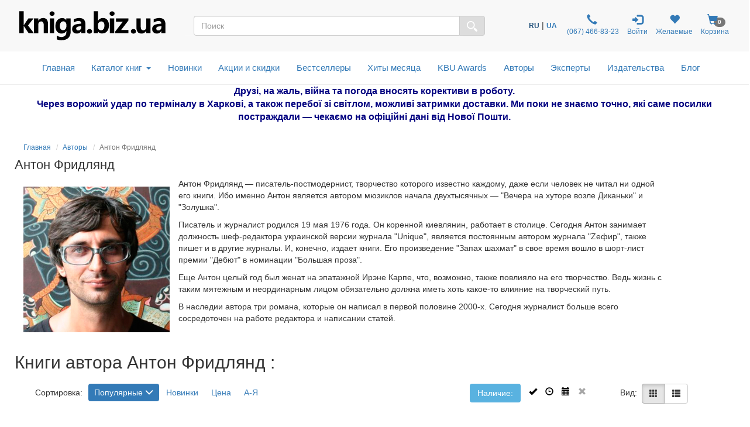

--- FILE ---
content_type: text/html; charset=UTF-8
request_url: https://kniga.biz.ua/author-anton-fridliand
body_size: 28010
content:
<!DOCTYPE html>
<html lang="ru">
    <head>
        <meta property="og:url"                content="https://kniga.biz.ua/author-anton-fridliand" />
        <meta property="og:description"        content="Все книги автора Антон Фридлянд в интернет-магазине ❶ бизнес-книг kniga.biz.ua. ➦Топовые издательства ☎:+38(067) 466-83-23 Доставка книг по Киеву и Украине." />
                        <meta property="og:title" content="Книги автора Антон Фридлянд купить в Киеве, Украине — интернет-магазин бизнес-книг kniga.biz.ua" />
                <meta property="og:image" content="https://kniga.biz.ua/images/top_logo.png" />

            
        
        
        <title>Книги автора Антон Фридлянд купить в Киеве, Украине — интернет-магазин бизнес-книг kniga.biz.ua</title>

        <meta charset="UTF-8">
        <meta http-equiv="X-UA-Compatible" content="IE=edge">
        <meta name="viewport" content="width=device-width, initial-scale=1">
        <meta name="google-site-verification" content="Md4b7b_F5NGj5ijKiK_o7DqzQ-OytII_WZumWtsbz10" />
        <meta name="description" content="Все книги автора Антон Фридлянд в интернет-магазине ❶ бизнес-книг kniga.biz.ua. ➦Топовые издательства ☎:+38(067) 466-83-23 Доставка книг по Киеву и Украине.">
                
                        <link rel="alternate" hreflang="ru" href="https://kniga.biz.ua/author-anton-fridliand">
                <link rel="alternate" hreflang="uk" href="https://kniga.biz.ua/ua/author-anton-fridliand">

            
        

        <link rel="shortcut icon" href="/favicon.ico" />
                        <link rel="canonical" href="https://kniga.biz.ua/author-anton-fridliand" />

        <link rel="preconnect" href="https://www.google.com">
        <link rel="preconnect" href="https://www.gstatic.com" crossorigin>

        <link rel="stylesheet" href="https://cdnjs.cloudflare.com/ajax/libs/font-awesome/4.7.0/css/font-awesome.min.css"> 
        <link rel="stylesheet" href="/css/slick.css">
        <link rel="stylesheet" href="/css/slick-theme.css">
        <link rel="stylesheet" href="/css/bootstrap-multiselect.css">
        <link rel="stylesheet" href="/css/animate.min.css">

        <link rel="preload" href="/css/bootstrap.css" as="style" onload="this.onload=null;this.rel='stylesheet'">
        <noscript><link rel="stylesheet" href="/css/bootstrap.min.css"></noscript>
        <link rel="preload" href="/fonts/glyphicons-halflings-regular.woff2" as="font" type="font/woff2" crossorigin>


<script type="text/javascript">
    (function(c,l,a,r,i,t,y){
        c[a]=c[a]||function(){(c[a].q=c[a].q||[]).push(arguments)};
        t=l.createElement(r);t.async=1;t.src="https://www.clarity.ms/tag/"+i;
        y=l.getElementsByTagName(r)[0];y.parentNode.insertBefore(t,y);
    })(window, document, "clarity", "script", "lux0tsmed7");
</script>
<script>
    !function (t, e, c, n) {
        var s = e.createElement(c);
        s.async = 1, s.src = 'https://statics.esputnik.com/scripts/' + n + '.js';
        var r = e.scripts[0];
        r.parentNode.insertBefore(s, r);
        var f = function () {
            f.c(arguments);
        };
        f.q = [];
        f.c = function () {
            f.q.push(arguments);
        };
        t['eS'] = t['eS'] || f;
    }(window, document, 'script', 'C88965B9593F4EF68C33A157ACAF5CC3');
</script><script>eS('init', {
    TRACKING: false,
    RECOMS: true
});</script>

        <!-- Global site tag (gtag.js) - Google Analytics -->
<script async src="https://www.googletagmanager.com/gtag/js?id=AW-11361330281"></script>
<script>
  window.dataLayer = window.dataLayer || [];
  function gtag(){dataLayer.push(arguments);}
  gtag('js', new Date());
  gtag('config', 'AW-11361330281');
</script>

<!-- Global site tag (gtag.js) - Google Ads: 868982979 -->
<script>
 gtag('config', 'AW-11361330281');
</script>

<!-- Google Tag Manager -->
<script>(function(w,d,s,l,i){w[l]=w[l]||[];w[l].push({'gtm.start':
new Date().getTime(),event:'gtm.js'});var f=d.getElementsByTagName(s)[0],
j=d.createElement(s),dl=l!='dataLayer'?'&l='+l:'';j.async=true;j.src=
'https://www.googletagmanager.com/gtm.js?id='+i+dl;f.parentNode.insertBefore(j,f);
})(window,document,'script','dataLayer','GTM-M3LZ82C');</script>
<!-- End Google Tag Manager -->

<!-- Facebook Pixel Code -->
<script>
!function(f,b,e,v,n,t,s)
{if(f.fbq)return;n=f.fbq=function(){n.callMethod?
n.callMethod.apply(n,arguments):n.queue.push(arguments)};
if(!f._fbq)f._fbq=n;n.push=n;n.loaded=!0;n.version='2.0';
n.queue=[];t=b.createElement(e);t.async=!0;
t.src=v;s=b.getElementsByTagName(e)[0];
s.parentNode.insertBefore(t,s)}(window,document,'script',
'https://connect.facebook.net/en_US/fbevents.js');

fbq('init', '1595622463790812'); 
fbq('track', 'PageView');
</script>
<noscript>
 <img height="1" width="1" src="https://www.facebook.com/tr?id=1595622463790812&ev=PageView&noscript=1"/>
</noscript>
<!-- End Facebook Pixel Code -->

<script>
    (function(i,s,o,g,r,a,m){
    i["esSdk"] = r;
    i[r] = i[r] || function() {
	(i[r].q = i[r].q || []).push(arguments)
    }, a=s.createElement(o), m=s.getElementsByTagName(o)[0]; a.async=1; a.src=g;
    m.parentNode.insertBefore(a,m)}
    ) (window, document, "script", "https://esputnik.com/scripts/v1/public/scripts?apiKey=eyJhbGciOiJSUzI1NiJ9.[base64].Cln3jIgGdmryyyHfsmuuZDpOtRyrYaVHoUiSSpD0N_cQhQcwGt_-ARU-gaICZQMlQ-1-huyWNz4gKzm9vuuRJQ&domain=EF449856-5A21-4445-96F3-2F2F0F17A28D", "es");
    es("pushOn");
</script>

<!-- TikTok Pixel Code Start --> <script> !function (w, d, t) {   w.TiktokAnalyticsObject=t;var ttq=w[t]=w[t]||[];ttq.methods=["page","track","identify","instances","debug","on","off","once","ready","alias","group","enableCookie","disableCookie","holdConsent","revokeConsent","grantConsent"],ttq.setAndDefer=function(t,e){t[e]=function(){t.push([e].concat(Array.prototype.slice.call(arguments,0)))}};for(var i=0;i<ttq.methods.length;i++)ttq.setAndDefer(ttq,ttq.methods[i]);ttq.instance=function(t){for( var e=ttq._i[t]||[],n=0;n<ttq.methods.length;n++)ttq.setAndDefer(e,ttq.methods[n]);return e},ttq.load=function(e,n){var r="https://analytics.tiktok.com/i18n/pixel/events.js",o=n&&n.partner;ttq._i=ttq._i||{},ttq._i[e]=[],ttq._i[e]._u=r,ttq._t=ttq._t||{},ttq._t[e]=+new Date,ttq._o=ttq._o||{},ttq._o[e]=n||{};n=document.createElement("script") ;n.type="text/javascript",n.async=!0,n.src=r+"?sdkid="+e+"&lib="+t;e=document.getElementsByTagName("script")[0];e.parentNode.insertBefore(n,e)};     ttq.load('D0HOPR3C77U10T5VB170');   ttq.page(); }(window, document, 'ttq'); </script> <!-- TikTok Pixel Code End -->

    </head>

    <body>
        <script type="text/javascript" src="/js/jquery-3.6.1.js"></script>
        <!-- Google Tag Manager (noscript) -->
        <noscript><iframe src="https://www.googletagmanager.com/ns.html?id=GTM-M3LZ82C"
        height="0" width="0" style="display:none;visibility:hidden"></iframe></noscript>
        <!-- End Google Tag Manager (noscript) -->

        <style>

            @font-face {
                font-family: 'Pacifico';
                font-style: normal;
                font-weight: 400;
                /*src: local('Pacifico Regular'), local('Pacifico-Regular'), url(https://fonts.gstatic.com/s/pacifico/v12/FwZY7-Qmy14u9lezJ-6H6MmBp0u-.woff2) format('woff2');*/
                font-display: swap;
            }
            html {
                position: relative;
                min-height: 100%;
            }
            body {
                display: block;
                margin-bottom: 210px;
            }
            .fade {
                opacity: 0;
                -webkit-transition: opacity 0.7s linear;
                -o-transition: opacity 0.7s linear;
                transition: opacity 0.7s linear;
            }
            .foo {

                outline: 1px solid orange;
            }
            h1 {
                font-size: 22px;
                margin-top: 1px;
            }
            .catname h1 {
                margin-top: 7px;
            }
            .start h2 {
                font-size: 20px;
            }
            .catname {
                font-size: 25px;
                padding: 0;
            }
            .price {
                font-size: 18px;
            }
            .priceold {
                font-size: 16px;
            }
            h2 {
                display:inline-block;
            }
            .navbar li a {
                font-size: 14px;
                vertical-align: bottom;
                line-height:30px;
                padding: 10px 7px;
            }
            .navbar-toggle {
                margin-right: 15px;
            }
            .center-block {
                display: block;
                margin-left: auto;
                margin-right: auto;
            }
            .row-flex {
                display: flex;
                flex-flow: row wrap;
            }
            /* Style the icon bar links */
            .icon-bar1 a {
                text-align: center;
                transition: all 0.3s ease;
                color: white;
                font-size: 25px;
            }
            .icon-bar1 i{
                width: 25px;
            }
            /* Style the social media icons with color, if you want */
            .icon-bar1rerrm
            a:hover {
                background-color: #000;
            }
            .facebook {
                background: #3B5998;
                color: white;
            }
            .twitter {
                background: #8c8c8c;
                color: white;
            }
            .google {
                background: #dd4b39;
                color: white;
            }
            .linkedin {
                background: #007bb5;
                color: white;
            }
            .youtube {
                background: #bb0000;
                color: white;
            }
            .cookies-info {
                background-color: #191818;
                bottom: 0;
                direction: ltr;
                left: 0;
                min-height: 30px;
                padding: 6px 20px 4px;
                position: fixed;
                text-align: center;
                width: 100%;
                z-index: 2;
                color: #fff;
            }
            .panel {
                margin-bottom: 2px;
                box-shadow: 0 0px 0px rgba(0,0,0,.05);
            }
            .cookies-info button.cookieAccept {
                background: none repeat scroll 0 0 #5fa300;
                border: medium none;
                border-radius: 3px 3px 3px 3px;
                color: #fff;
                cursor: pointer;
                font-size: 12px;
                line-height: 20px;
                margin: 0 20px;
                padding: 2px 1px;
                box-shadow: 0 1px 0 rgba(255,255,255,.3) inset;
                text-decoration: none;
                vertical-align: middle;
                white-space: nowrap;
                width: auto;
            }
            .seo>h2>p {
                font-size: 18px;
            }


            .row.columns {
                -webkit-columns: 3;
                -moz-columns: 3;
                columns: 3
            }

            .row.columns > *:first-child > *:first-child {
                margin-top: 0
            }

            .columns > [class*="col-"] {
                -webkit-column-break-inside: avoid;
                page-break-inside: avoid;
                break-inside: avoid;
                width: 100%;
                float: none
            }



            .bottomaligned {position:absolute; bottom:0;  margin-bottom:7px;  text-align: center;}
            .fixedheight { height: 110px;  position:relative;}
            #SearchParameters.in,
            #SearchParameters.collapsing {
                display: block!important;
            }
            .SearchParameters {
                margin-top: 15px;
            }
            .cat-menu {
                margin-left: 15px;
            }
            .modal-dialog{
                margin-left: auto;
           //     width: 90%;
                margin-right: auto;
            }
            .modal-lg{
                margin-left: auto;
                 width: 90%;
                margin-right: auto;
            }
            .modal-dialog .close{
                outline:none;
            }
            .table>tbody>tr>td{
                vertical-align: middle;
            }
            .mail-chimp {
                height: 110px;
            }
            .nav-icon {
                font-size: 150%;
                padding: 0px 5px;
            }
            .nav-badge {
                margin-left: -15px;
            }
            .car {
                cursor: pointer;
            }
            .badge {
                font-size: 10px;
            }

            /*-- Slide one book start --*/
            .liderOrder .slider {
                width: 95%;
            }
            .liderOrder .slide {
                min-height: 99px;
                max-height: 100px;
                display: block;
                margin: auto;
            }
            .liderOrder .slick-prev, .liderOrder .slick-next {
                width: 30px;
                height: 200px;
                padding-bottom: 60px;
            }
            .liderOrder .slick-prev:before, .liderOrder .slick-next:before {
                font-family: "slick";
                font-size: 70px;
                line-height: 1;
                color: rgba(40, 96, 144, 0.51);
                opacity: 0.55;
                -webkit-font-smoothing: antialiased;
                -moz-osx-font-smoothing: grayscale;
            }
            .liderOrder .slick-prev:before { content: "‹"; }
            [dir="rtl"] .liderOrder .slick-prev:before { content: "›"; }
            [dir="rtl"] .liderOrder .slick-next { left: -10px; top: 70px; right: auto; }
            .liderOrder .slick-next:before { content: "›"; }
            [dir="rtl"] .liderOrder .slick-next:before { content: "‹"; }
            .liderOrder .slick-slide {
                margin: 0px 20px;
                transition: all ease-in-out .3s;
                opacity: .2;
            }
            .liderOrder .slick-active {
                opacity: .5;
            }
            .liderOrder .slick-current {
                opacity: 1;
            }
            .liderOrder .bottom-slider {
                position:absolute;
                bottom:0;
                margin-bottom:15px;
                text-align: center;
            }
            .liderOrder .slick-author {
                text-align: center;
                font-style: italic;
                font-size: small;
                margin-bottom: 8px;
            }
            /*--// Slide one book end --*/

            /*-- Slide last book --*/
            .lastBookOrder .slide {
                height: 150px;
                max-width: 115px;
                display: block;
                margin: auto;
            }
            .lastBookOrder .slick-prev, .lastBookOrder .slick-next {
                width: 25px;
                height: 100px;
                padding-bottom: 35px;
                padding-top: 35px;
            }
            .lastBookOrder .slick-prev:before, .lastBookOrder .slick-next:before {
                font-family: "slick";
                font-size: 25px;
                line-height: 1;
                color: rgba(40, 96, 144, 0.51);
                opacity: 0.55;
                -webkit-font-smoothing: antialiased;
                -moz-osx-font-smoothing: grayscale;
            }
            .lastBookOrder .slick-prev:before {
                content: "‹";
            }
            [dir="rtl"] .lastBookOrder .slick-prev:before {
                content: "›";
            }
            .lastBookOrder .slick-next:before {
                content: "›";
            }
            [dir="rtl"] .lastBookOrder .slick-next:before {
                content: "‹";
            }
            .lastBookOrder .slick-prev,
            .lastBookOrder .slick-prev:before {
                left: -20px;
            }
            .lastBookOrder .slick-next,
            .lastBookOrder .slick-next:before {
                right: -20px;
            }
            .lastBookOrder a {
                font-size: 12px;
            }
            @media screen and (max-width: 768px) {
                .lastBookOrder .slick-prev,
                .lastBookOrder .slick-next,
                .lastBookOrder .slick-prev:before,
                .lastBookOrder .slick-next:before {
                    display: none;
                }
            }
            /*--// Slide last book --*/

            /* start new header */
            .header-outs {
                position:relative;
                width: 99%;
            }
            .hedder-up {
                background: #f8f8f8;
                padding: 1em 1em;
            }
            .hedder-up img {
                margin-left: auto;
                margin-right: auto;
            }
            .header-up-icon {
                padding-top: 9px;
                display: flex;
                flex-direction: row;
                justify-content: flex-end;
            }
            .hedder-up-search {
                margin-top: 13px;
            }
            .hedder-up .navbar-right {
                margin-right: 0px;
            }
            .navbar-icon>li>a {
                padding: 0 7px;
                font-size: 12px;
                text-align: center;
            }
            .navbar-icon>li>a:focus, .navbar-icon>li>a:hover {
                background-color: #f8f8f8;
            }
            .header-popup-btn {
                color: #337ab7;
                background-color: #fff;
                border-color: #ffffff;
            }
            .header-popup-btn:active,.header-popup-btn:hover,.header-popup-btn:focus {
                color: #337ab7;
                background-color: #d9edf7;
                border-color: #ffffff;
            }
            .popover-auth {
                padding: 10px;
            }
            .popover-auth a {
                text-decoration: none;
            }
            .popover-content-auth {
                display: block;
                height: 46px;
                width: 46px;
                -webkit-border-radius: 50%;
                -moz-border-radius: 50%;
                border-radius: 50%;
                background: #337ab7;
                color: #fff;
                font-size: 15px;
                padding:13px;
                margin-left: auto;
                margin-right: auto;
                text-align: center;
                vertical-align: baseline;
            }
            .ui-autocomplete {
                position: absolute;
                top: 100%;
                left: 0;
                z-index: 1000;
                float: left;
                display: none;
                min-width: 160px;
                padding: 0px;
                margin: 2px 0 0 0;
                list-style: none;
                background-color: #ffffff;
                border-color: #ccc;
                border-color: rgba(0, 0, 0, 0.2);
                border-style: solid;
                border-width: 1px;
                -webkit-border-radius: 5px;
                -moz-border-radius: 5px;
                border-radius: 5px;
                -webkit-box-shadow: 0 5px 10px rgba(0, 0, 0, 0.2);
                -moz-box-shadow: 0 5px 10px rgba(0, 0, 0, 0.2);
                box-shadow: 0 5px 10px rgba(0, 0, 0, 0.2);
                -webkit-background-clip: padding-box;
                -moz-background-clip: padding;
                background-clip: padding-box;
                *border-right-width: 2px;
                *border-bottom-width: 2px;
            }
            .ui-menu-item {
                padding: 2px 0;
            }
            .ui-autocomplete .ui-menu-item > div.ui-corner-all {
                display: block;
                padding: 3px 15px;
                clear: both;
                font-weight: normal;
                line-height: 18px;
                color: #555555;
                white-space: normal;
            }
            .ui-autocomplete .ui-menu-item > div.ui-corner-all.ui-state-hover, .ui-autocomplete .ui-menu-item > div.ui-corner-all.ui-state-active {
                color: #337ab7;
                text-decoration: none;
                background-color: #f5f5f5;
                border-radius: 0px;
                -webkit-border-radius: 0px;
                -moz-border-radius: 0px;
                background-image: none;
            }
            .ui-state-active, .ui-widget-content .ui-state-active, .ui-widget-header .ui-state-active, a.ui-button:active, .ui-button:active, .ui-button.ui-state-active:hover {
                border: 1px solid #C5C5C5;
                background: #f5f5f5;
            }
            .ui-state-active .ui-a, .ui-state-active .ui-autocom-all, .ui-widget-content .ui-state-active .ui-a,
            .ui-widget-header .ui-state-active .ui-a, a.ui-button:active .ui-a,
            .ui-button:active .ui-a, .ui-button.ui-state-active:hover .ui-a {
                color: #337AB7;
            }
            .ui-a {
                min-height: 90px;
            }
            .a-autor {
                font-style: italic;
            }
            .a-price {
                font-weight: 700;
            }
            .ui-menu-item-wrapper {
                margin-bottom: 4px;
            }
            .search-img {
                min-height: 90px;
                display: flex;
                flex-direction: row;
                justify-content: center;
                align-items: center;
            }
            .ui-autocom-all {
                text-align: center;
                vertical-align: middle;
                font-weight: bolder;
                padding-top: 14px;
                font-size: 17px;
                height: 50px;
            }
            .logo-img {
                height: 60px;
            }

            /*--top-nav--*/
            .menu-navbar {
                padding: 0;
            }
            .menu-navbar ul {
                margin: 0;
            }
            .dropdown-menu {
                z-index: 1003;
            }
            .navbar-cat {
                background-color: #ffffff;
                border-color: #ffffff;
                margin: 0 15px;
            }
            .mob-top-nav {
                float: left;
                padding: 15px 0;
            }
            .mob-top-nav a {
                padding-right: 10px;
            }
            .top-nav nav.navbar {
                margin: 0;
                position: relative;
            }
            ul.dropdown-menu {
                -moz-animation: fadeInDown .3s ease-in;
                -webkit-animation: fadeInDown .3s ease-in;
                animation: fadeInDown .3s ease-in;
            }
            ul.nav.navbar-nav.top-nav-info {
                float: none;
                text-align: center;
            }
            ul.dropdown-menu.multi-column {
                width: 100%;
                padding: 1em;
            }
            .navbar-nav > li {
                float: none;
                display: inline-block;
                position: inherit;
            }
            .navbar-default .navbar-nav > li > a {
                color: #337AB7;
                font-size: 1.1em;
                padding: 0.7em 0.8em;
                font-weight: 500;
            }
            .navbar-default .navbar-nav > li > a:hover, .navbar-default .navbar-nav > li > a:focus,.navbar-default .navbar-nav > li > a.active{
                color: #0a2d69;
                background: none;
            }
            .navbar-default .navbar-nav > .open > a, .navbar-default .navbar-nav > .open > a:hover, .navbar-default .navbar-nav > .open > a:focus {
                color: #fff;
                background: #337ab7;
            }
            .navbar-nav>li>button {
                color: #337ab7;
                background-color: #fff;
            }
            .navbar-default .navbar-nav>li>button:hover, .navbar-default .navbar-nav>li>button:focus, .navbar-default .navbar-nav>li>button.active{
                color: #0a2d69;
                background: none;
                outline: none;
            }
            .service-content{
                text-align: center;
            }
            .hr-service{
                margin: 10px 0px;
            }
            b.caret {
                margin-left: 0.5em;
            }
            .dropdown-cat-parent {
                font-size: 16px;
                color: #337ab7;
                font-weight: 700;
                font-family: 'Raleway', sans-serif;
            }
            .dropdown-cat-parent .list {
                padding-bottom: 0px;
                font-size: 16px;
                line-height: 18px;
            }
            .multi-column-dropdown {
                padding: 0px;
            }
            ul.multi-column-dropdown:nth-child(3) {
                border-right: 1px solid #D6D3D3;
            }
            .multi-column-dropdown li {
                display: block;
            }
            .multi-column-dropdown li a {
                display: block;
                color: #0f0f0f;
                line-height: 1.4em;
                padding: 0px 0px 0px 7px;
                -webkit-transition:.5s all;
                -moz-transition:.5s all;
                transition:.5s all;
                -o-transition:.5s all;
                -ms-transition:.5s all;
            }
            .multi-column-dropdown li a:hover {
                color: #68a0d0;
                font-weight: 500;
            }
            .multi-column-dropdown li h6 a:hover{
                font-weight: 700;
                text-decoration:underline;
            }
            .menu-grids {
                display: inline-block;
                width: 100%;
                margin-bottom: 10px;
            }
            .menu-grids a {
                display: block;
                text-decoration:none;
            }
            .book {
                -moz-column-count: 4;
                -moz-column-width: 200px;
                -webkit-column-count: 4;
                -webkit-column-width: 200px;
                column-count: 4;
                column-width: 200px;
            }
            #residue-chil {
                color: #9D9C9F;
                text-decoration: underline;
                text-decoration-style: dotted;
            }
            #residue-chil:hover {
                color: #68a0d0;
            }
            /*--//top-nav--*/
            /*--breadcrumb--*/
            .breadcrumb {
                background: rgba(245, 245, 245, 0);
                border: 0 solid rgba(245, 245, 245, 1);
                border-radius: 25px;
                display: block;
                margin-bottom: 0;}
            .breadcrumb li{
                font-size: 12px;
            }
            /*--//breadcrumb--*/
            .all-book-cat-s {
                font-family: "Helvetica Neue",Helvetica,Arial,sans-serif;
                color: #a3a2a5;
            }
            .all-book-cat-b {
                font-family: "Helvetica Neue",Helvetica,Arial,sans-serif;
                color: #a3a2a5;
                font-weight: 500;
                font-size: 14px;
            }

            /*--category-all--*/
            .category-all {
                padding: 0 15px;
            }
            .category-all h1 {
                font-weight: 600;
                margin-top: 10px;
                padding: 10px 0 15px;
            }
            .category-all .multi-column-dropdown li a {
                padding: 0;
            }
            /*--//category-all--*/
            .start-cat-h1:hover {
                color: #23527c;
                text-decoration: none;
            }

            /*--PERSONAL--*/
            /*--nav-list--*/
            .personal-li{
                width:170px;
                padding: 8px 0;
            }
            /*--//nav-list--*/
            /*--page Expert--*/
            .expert-img{
                max-width: 290px;
                padding: 15px;
                float: left;
            }
            .expert-book-btn {
                margin-top: 15px;
            }
            .expert-book-author, .expert-book-info {
                font-size: 13px;
                font-style: italic;
            }
            .expert-book-info{
                margin-bottom: 5px;
            }
            .desc-all, .desc-small{
                cursor:pointer;
            }
            .desc-body{
                display:none;
            }
            /*--//page Expert--*/
            /*--//PERSONAL--*/

            /**- wish list -**/
            .icon-wish{
                font-size: 25px;
                color: #337ab7;
                position: absolute;
                right: 30px;
                top: 25px;
                z-index: 6;
            }
            .icon-wish-list{
                font-size: 18px;
                width: 100%;
                text-align: center;
            }
            /**-// wish list -**/

            /*--Козина--*/
            .popover-content{
                padding: 0;
            }
            .btn-basket{
                height: 50px;
                width: 50px;
                text-align: center;
                color: #337ab7;
                background-color: #fff;
                border-color: #ffffff;
            }
            .btn-basket:active,.btn-basket:hover,.btn-basket:focus {
                color: #337ab7;
                background-color: #d9edf7;
                border-color: #ffffff;
            }
            /*--//Козина--*/

            /**- firs banner -**/
            .img-first-banner {
                box-shadow: 0 0 10px rgba(0,0,0,0.7);
                border-radius: 5px;
            }
            .f-banner-close{
                float: right;
                font-size: 21px;
                font-weight: 700;
                line-height: 1;
                color: #000;
                text-shadow: 0 1px 0 #fff;
                filter: alpha(opacity=20);
                -webkit-appearance: none;
                padding: 0;
                cursor: pointer;
                border: 0;
                outline:none;
                width: 23px;
                height: 23px;
                background-color: #d9edf7;
                opacity: .6;
                border-radius: 50%;
            }
            .f-banner-close:hover {
                opacity: .6;
                background-color: #337ab7;
            }
            /**-// firs banner -**/

            /**- author -**/
            .alphabet-author>li {
                padding: 5px;
            }
            .alphabet-author>li>a{
                width: 30px;
                height: 27px;
                font-size: 16px;
                color: #000000;
                background-color: #d9edf7;
                border-color: #fff;
            }
            .alphabet-author>li>a:hover {
                background-color: rgb(51, 122, 183);
                color: #ffffff;
            }
            .active-l {
                background-color: rgb(51, 122, 183);
                color: #ffffff;
            }
            .top-author-name{
                font-size: 15px;
                font-weight: 600;
                font-style: italic;
                color: #31708f;
            }
            /**-// author -**/

            /**- img opacity -**/
            .start-img img:hover,
            .img-opacity img:hover,
            .img-product-cat img:hover {
                opacity: 0.7;
            }
            /**-// img opacity -**/

            /**- footer -**/
            .footer {
                position: absolute;
                bottom: 0;
                width: 100%;
                height: 210px;
                background-color: #f5f5f5;
            }
            @media screen and (max-width: 768px) {
                body {
                    margin-bottom: 445px;
                }
                .footer {
                    height: 445px;
                }
            }
            /**-// footer -**/
            /**- breadcumbs -**/
            .breadcrumb {
                margin-top: 7px;
                padding: 8px 0;
            }
            .author-b, .publisher-b, .expert-b {
                margin: 0 -15px;
            }
            @media screen and (max-width: 768px) {
                .breadcrumb, .catname {
                    padding-left: 15px;
                    padding-right: 15px;
                }
                .author-b, .publisher-b, .expert-b{
                    margin: 0;
                }
            }
            /**-// breadcumbs -**/

            /**- service -**/
            .service-modal-price {
                padding-top: 5px;
                padding-bottom: 5px;
                font-weight: 600;
                font-size: 18px;
            }
            /**-// service -**/

            .action-price{
                color: red;
            }

            /**- Select language -**/
            .navbar-icon li:nth-child(1){
                padding: 0 7px;
                display: flex;
                align-items: center;
            }
            .custom-sel a{
                font-size: 12px;
                font-weight: 700;
                text-decoration: none;
            }
            .custom-sel span{
                font-size: 12px;
                font-weight: 700;
                color: #23527c;
            }
            /**-// Select language -**/

            /* Таблица в корзине */
            @media screen and (max-width: 991px) {
                thead {
                    display: none;
                }
                .cartTable td {
                    display: block;
                    text-align: center;
                    border:  none;
                    min-height: 36px;
                }
                .cartTable td:nth-child(odd) {
                    background-color: #ccc;
                }
                .cartTable td:before {
                    content: attr(data-label);
                    position: absolute;
                    left: 2%;
                    margin-left: 10px;
                }
                .cartTable tr {
                    border-bottom: 3px solid #575be7;
                }
                .row {
                    margin: 0px;
                }
                .onebook {
                    padding-left: 0px;
                    padding-right: 0px;
                }
                .header-up-icon {
                    float: none;
                    display: flex;
                    flex-direction: row;
                    justify-content: space-around;
                }
                .catbtn {
                    margin: 10px 0px;
                }
                .personal-li{
                    width:100%;
                    text-align: center;
                }
                #cartModal .modal-footer .col-md-offset-6 {
                    margin-top: 10px;
                }
            }
            @media screen and (max-width: 768px) {
                .logo-img {
                    height: 40px;
                }
                .cartTable td:before {
                    position: static;
                    display: block;
                }
                .cartTable td {
                    padding: 10px;
                    text-align: center;
                }
                .cartTable td:nth-child(odd) {
                    background-color: #fff;
                }
                .pull-left {
                    padding-right: 7px;
                    padding-left: 7px;
                }
                .cartTable a {
                    white-space: pre-wrap;
                }
                .slick-author{
                    display: none;
                }
                .navbar-right {
                    float: none;
                }
                .nav-badge {
                    margin-left: -8px;
                    font-size: 10px;
                }
                .hedder-up-search {
                    margin-top: 5px;
                }
                .navbar-a-icon>li>a {
                    font-size: 10px;
                }
                .catbtn.active.focus, .catbtn.active:focus, .catbtn.focus, .catbtn:active.focus, .catbtn:active:focus, .catbtn:focus{
                    outline: 5px auto #555555c9;
                }
                .catbtn {
                    margin: 10px 0px;
                }
                .navbar-icon {
                    margin-right: 0px;
                }
                .header-up-icon {
                    float: none;
                    display: flex;
                    flex-direction: row;
                    justify-content: space-around;
                }
                .ui-a {
                    text-align: center;
                }
                /*--page Expert--*/
                .expert-img {
                    margin-left: auto;
                    margin-right: auto;
                    width: 100%;
                    float: none;
                }
                /*--//page Expert--*/
            }
            @media screen and (max-width: 587px) {
                .mail-chimp {
                    height: 265px;
                }
            }
            @media(max-width:384px) {
                .hedder-up {
                    padding: .7em 1em;
                }
            }
        </style>

        <div class="header-outs">
            <div class="hedder-up row">
                <div class="col-xs-12 col-sm-12 col-md-3 col-lg-3 logo-head">
                    <a href="/" title="Интернет-магазин kniga.biz.ua" ><img  class="img img-responsive logo-img" src="/templates/knigabizru/images/kniga.svg" alt="kniga.biz.ua" title="kniga.biz.ua"></a>
                </div>

                <div class=" col-xs-12 col-sm-12 col-md-4 col-md-push-5 col-lg-4">
                    <ul class="nav navbar-icon header-up-icon"> <!--navbar-nav-->
                        <li>
                            <!-- Custom dropdown -->
<div class="custom-sel">

                    
            <span>RU</span>&nbsp;|&nbsp;<a href="/ua/author-anton-fridliand" title="Перейти на украинский язык">UA</a>
        
        
            
        

</div>                        </li>
                        <li>
                            <a href="tel:+380674668323" target="_blank" rel="noopener" title="Контактный телефон">
                                <span class="glyphicon glyphicon-earphone nav-icon"></span>
                                <br>
                                &#160;(067)&#160;466-83-23
                            </a>
                        </li>
                        <li>
                            <a href="/personal" class="personal personal-popover">
                                <span class="glyphicon nav-icon glyphicon-log-in"></span>
                                <br>
                                                                        Войти
                                    
                                                            </a>
                        </li>
                                                        <li>
                                    <a href="/personal/wish-m" rel="noopener" title="Желаемые">
                                        <span class="glyphicon glyphicon-heart nav-icon"></span>
                                        <span class="badge nav-badge" id="countWish"></span>
                                        <br>
                                        Желаемые
                                    </a>
                                </li>
                            
                                                                                <li>
                                    <a class="car" data-toggle="modal" data-target="#cartModal">
                                        <span class="glyphicon glyphicon-shopping-cart nav-icon"></span>
                                        <span class="badge nav-badge" id="smallCart">0</span>
                                        <br>
                                        Корзина
                                    </a>
                                </li>
                            
                                            </ul>
                </div>

                <div class="col-xs-12 col-sm-12 col-md-5 col-md-pull-4 col-lg-5 hedder-up-search">
                    <form role="form" data-toggle="validator" action="/search" method="GET">
                        <div id="custom-search-input">
                            <div class="input-group">
                                <input type="text" name="q" value="" onkeyup="showResult(this.value)" id="searchform" class="search-query form-control" placeholder="Поиск" />
                                <span class="input-group-btn">
                                   <button class="btn btn-default" type="submit" name="search" style="background-color: #ddd;">
                                       <img width="18" src="/templates/knigabizru/icon/search.svg" alt="search" >
                                   </button>
                                </span>
                            </div>
                        </div>
                    </form>
<div class="row">
    <div id="livesearch" class="col-xs-12 col-sm-12 col-md-5 col-lg-5" style="position:absolute; z-index: 1000; width: 90%; background-color: white;"></div>
</div>

                </div>
            </div>

            <div class="top-nav navbar navbar-default navbar-cat" style="background-color: #ffffff; border-color: #ffffff;"><!--header-three-->
                <nav class="navbar" role="navigation">
                    <div class="navbar-header dropdown" >
                        <div class="mob-top-nav hidden-sm hidden-md hidden-lg">
                            <a href="#" class="dropdown-toggle" data-toggle="dropdown" >Каталог книг<b class="caret"></b></a>
                            <ul class="dropdown-menu multi-column multi-column1">
                                <div class="row book">

                                                                            <div class="menu-grids">
                                            <div class="dropdown-cat-parent"><a class="list" href="/category-books-in-english-947">Books in English</a></div>
                                                                                    </div>
                                                                            <div class="menu-grids">
                                            <div class="dropdown-cat-parent"><a class="list" href="/category-bankovskoe-delo-kreditovanie-932">Банковское дело, кредитование</a></div>
                                                                                    </div>
                                                                            <div class="menu-grids">
                                            <div class="dropdown-cat-parent"><a class="list" href="/category-bezopasnost-biznesa-normativnye-dokumenty-otmyvanie-deneg-939">Безопасность бизнеса, управление рисками</a></div>
                                                                                            
                                                    <ul class="multi-column-dropdown">
                                                                                                                    <li><a class="list" href="/category-bezopasnost-zashchita-biznesa-1042">Безопасность (защита) бизнеса</a></li>
                                                                                                                    <li><a class="list" href="/category-upravlenie-riskami-1045">Управление рисками</a></li>
                                                                                                                                                                    </ul>
                                                
                                                                                    </div>
                                                                            <div class="menu-grids">
                                            <div class="dropdown-cat-parent"><a class="list" href="/category-biografii-vydaiushchikhsia-liudei-1082">Биографии выдающихся людей</a></div>
                                                                                    </div>
                                                                            <div class="menu-grids">
                                            <div class="dropdown-cat-parent"><a class="list" href="/category-knigi-po-vospitaniiu-detei-2100">Воспитание детей</a></div>
                                                                                    </div>
                                                                            <div class="menu-grids">
                                            <div class="dropdown-cat-parent"><a class="list" href="/category-gosudarstvennoe-upravlenie-944">Государственное управление</a></div>
                                                                                    </div>
                                                                            <div class="menu-grids">
                                            <div class="dropdown-cat-parent"><a class="list" href="/category-uspeshnye-deti-uspeshnykh-roditelei-1061">Детская литература</a></div>
                                                                                            
                                                    <ul class="multi-column-dropdown">
                                                                                                                    <li><a class="list" href="/category-vimmelbukhi-2163">Виммельбухи</a></li>
                                                                                                                    <li><a class="list" href="/category-detskie-entsiklopedii-i-poznavatelnye-knigi-2109">Детские энциклопедии и познавательные книги</a></li>
                                                                                                                    <li><a class="list" href="/category-knigi-dlia-doshkolnikov-2166">Книги для дошкольников</a></li>
                                                                                                                    <li><a class="list" href="/category-knigi-dlia-podrostkov-2101">Книги для подростков</a></li>
                                                                                                                                                                            
                                                                <li><a id="residue-child" href="/category-uspeshnye-deti-uspeshnykh-roditelei-1061">Ещё 8</a></li>
                                                            
                                                                                                            </ul>
                                                
                                                                                    </div>
                                                                            <div class="menu-grids">
                                            <div class="dropdown-cat-parent"><a class="list" href="/category-dizain-2138">Дизайн</a></div>
                                                                                    </div>
                                                                            <div class="menu-grids">
                                            <div class="dropdown-cat-parent"><a class="list" href="/category-ezhednevniki-2018-i-universalnye-954">Ежедневники 2025  и универсальные</a></div>
                                                                                            
                                                    <ul class="multi-column-dropdown">
                                                                                                                    <li><a class="list" href="/category-ezhednevniki-1064">Ежедневники</a></li>
                                                                                                                    <li><a class="list" href="/category-ezhenedelniki-1065">Еженедельники</a></li>
                                                                                                                    <li><a class="list" href="/category-klassicheskii-razmer-a5-1068">Классический размер (А5)</a></li>
                                                                                                                    <li><a class="list" href="/category-mini-1066">Мини</a></li>
                                                                                                                                                                    </ul>
                                                
                                                                                    </div>
                                                                            <div class="menu-grids">
                                            <div class="dropdown-cat-parent"><a class="list" href="/category-e-knyha-2369">є-Книга</a></div>
                                                                                    </div>
                                                                            <div class="menu-grids">
                                            <div class="dropdown-cat-parent"><a class="list" href="/category-knigi-ukrainskoiu-movoiu-956">Книги українських видавництв</a></div>
                                                                                    </div>
                                                                            <div class="menu-grids">
                                            <div class="dropdown-cat-parent"><a class="list" href="/category-komiksy-graficheskie-romany-2149">Комиксы, графические романы</a></div>
                                                                                    </div>
                                                                            <div class="menu-grids">
                                            <div class="dropdown-cat-parent"><a class="list" href="/category-komplekty-knig-1059">Комплекты книг</a></div>
                                                                                    </div>
                                                                            <div class="menu-grids">
                                            <div class="dropdown-cat-parent"><a class="list" href="/category-kompiuternaia-literatura-2117">Компьютерная литература</a></div>
                                                                                    </div>
                                                                            <div class="menu-grids">
                                            <div class="dropdown-cat-parent"><a class="list" href="/category-konsalting-kouching-provedenie-treningov-935">Консалтинг, коучинг, проведение тренингов</a></div>
                                                                                            
                                                    <ul class="multi-column-dropdown">
                                                                                                                    <li><a class="list" href="/category-kouching-973">Коучинг</a></li>
                                                                                                                    <li><a class="list" href="/category-provedenie-biznes-i-psikhologicheskikh-treningov-984">Проведение бизнес- и психологических тренингов</a></li>
                                                                                                                                                                    </ul>
                                                
                                                                                    </div>
                                                                            <div class="menu-grids">
                                            <div class="dropdown-cat-parent"><a class="list" href="/category-logistika-936">Логистика</a></div>
                                                                                    </div>
                                                                            <div class="menu-grids">
                                            <div class="dropdown-cat-parent"><a class="list" href="/category-malyi-biznes-predprinimatelstvo-startup-y-952">Малый бизнес, предпринимательство, Startup</a></div>
                                                                                            
                                                    <ul class="multi-column-dropdown">
                                                                                                                    <li><a class="list" href="/category-sozdanie-upravlenie-razvitie-rabota-s-investorom-1063">Startup - создание, управление, развитие, работа с инвестором</a></li>
                                                                                                                    <li><a class="list" href="/category-biznes-planirovanie-937">Бизнес-планирование</a></li>
                                                                                                                    <li><a class="list" href="/category-istorii-uspekha-1073">Истории успеха</a></li>
                                                                                                                    <li><a class="list" href="/category-knigi-o-malom-biznese-2070">Книги о малом бизнесе</a></li>
                                                                                                                                                                            
                                                                <li><a id="residue-child" href="/category-malyi-biznes-predprinimatelstvo-startup-y-952">Ещё 2</a></li>
                                                            
                                                                                                            </ul>
                                                
                                                                                    </div>
                                                                            <div class="menu-grids">
                                            <div class="dropdown-cat-parent"><a class="list" href="/category-marketing-reklama-pr-948">Маркетинг, реклама, PR</a></div>
                                                                                            
                                                    <ul class="multi-column-dropdown">
                                                                                                                    <li><a class="list" href="/category-event-menedzhment-vystavki-provedenie-konferentsii-1029">Event-менеджмент</a></li>
                                                                                                                    <li><a class="list" href="/category-brending-965">Брендинг</a></li>
                                                                                                                    <li><a class="list" href="/category-internet-marketing-kontekst-bannernaia-reklama-982">Интернет-маркетинг</a></li>
                                                                                                                    <li><a class="list" href="/category-ux-ui-2072">Книги по графическому и веб-дизайну, юзабилити</a></li>
                                                                                                                                                                            
                                                                <li><a id="residue-child" href="/category-marketing-reklama-pr-948">Ещё 4</a></li>
                                                            
                                                                                                            </ul>
                                                
                                                                                    </div>
                                                                            <div class="menu-grids">
                                            <div class="dropdown-cat-parent"><a class="list" href="/category-menedzhment-i-upravlenie-personalom-929">Менеджмент и управление персоналом</a></div>
                                                                                            
                                                    <ul class="multi-column-dropdown">
                                                                                                                    <li><a class="list" href="/category-harvard-business-review-klassika-983">Harvard Business Review - классика</a></li>
                                                                                                                    <li><a class="list" href="/category-antikrizisnoe-upravlenie-1036">Антикризисное управление</a></li>
                                                                                                                    <li><a class="list" href="/category-biznes-protsessy-reinzhiniring-biznesa-1014">Бизнес-процессы, реинжиниринг бизнеса</a></li>
                                                                                                                    <li><a class="list" href="/category-innovatsionnyi-menedzhment-upravlenie-izmeneniiami-990">Инновационный менеджмент, управление изменениями</a></li>
                                                                                                                                                                            
                                                                <li><a id="residue-child" href="/category-menedzhment-i-upravlenie-personalom-929">Ещё 15</a></li>
                                                            
                                                                                                            </ul>
                                                
                                                                                    </div>
                                                                            <div class="menu-grids">
                                            <div class="dropdown-cat-parent"><a class="list" href="/category-nauchno-populiarnaia-2115">Научно-популярные книги</a></div>
                                                                                    </div>
                                                                            <div class="menu-grids">
                                            <div class="dropdown-cat-parent"><a class="list" href="/category-nedvizhimost-stroitelstvo-938">Недвижимость, строительство</a></div>
                                                                                    </div>
                                                                            <div class="menu-grids">
                                            <div class="dropdown-cat-parent"><a class="list" href="/category-peregovory-prezentatsii-oratorskoe-iskusstvo-946">Переговоры, презентации, ораторское искусство</a></div>
                                                                                            
                                                    <ul class="multi-column-dropdown">
                                                                                                                    <li><a class="list" href="/category-oratorskoe-iskusstvo-ritorika-1010">Ораторское искусство, риторика</a></li>
                                                                                                                    <li><a class="list" href="/category-peregovory-958">Переговоры</a></li>
                                                                                                                    <li><a class="list" href="/category-provedenie-prezentatsii-1009">Проведение презентаций</a></li>
                                                                                                                                                                    </ul>
                                                
                                                                                    </div>
                                                                            <div class="menu-grids">
                                            <div class="dropdown-cat-parent"><a class="list" href="/category-podarochnye-knigi-940">Подарочные книги</a></div>
                                                                                            
                                                    <ul class="multi-column-dropdown">
                                                                                                                    <li><a class="list" href="/category-vip-podarki-1038">VIP-подарки</a></li>
                                                                                                                    <li><a class="list" href="/category-biznes-roman-1047">Бизнес-роман</a></li>
                                                                                                                    <li><a class="list" href="/category-dlia-dushi-1092">Для души</a></li>
                                                                                                                    <li><a class="list" href="/category-dlia-kolleg-i-partnerov-1094">Для коллег и партнеров</a></li>
                                                                                                                                                                            
                                                                <li><a id="residue-child" href="/category-podarochnye-knigi-940">Ещё 10</a></li>
                                                            
                                                                                                            </ul>
                                                
                                                                                    </div>
                                                                            <div class="menu-grids">
                                            <div class="dropdown-cat-parent"><a class="list" href="/category-restorannyi-gostinichnyi-biznes-951">Ресторанный, гостиничный бизнес</a></div>
                                                                                            
                                                    <ul class="multi-column-dropdown">
                                                                                                                    <li><a class="list" href="/category-knigi-o-restorannom-biznese-2069">Книги о ресторанном бизнесе</a></li>
                                                                                                                    <li><a class="list" href="/category-knigi-po-gostinichnomu-biznesu-2068">Книги по гостиничному бизнесу</a></li>
                                                                                                                                                                    </ul>
                                                
                                                                                    </div>
                                                                            <div class="menu-grids">
                                            <div class="dropdown-cat-parent"><a class="list" href="/category-samorazvitie-2080">Саморазвитие</a></div>
                                                                                            
                                                    <ul class="multi-column-dropdown">
                                                                                                                    <li><a class="list" href="/category-vzaimootnosheniia-i-seks-2082">Взаимоотношения и секс</a></li>
                                                                                                                    <li><a class="list" href="/category-zdorovyi-obraz-zhizni-zozh-2081">Здоровый образ жизни (ЗОЖ)</a></li>
                                                                                                                    <li><a class="list" href="/category-izuchaem-inostrannye-iazyki-2096">Изучаем иностранные языки</a></li>
                                                                                                                    <li><a class="list" href="/category-izuchaem-ukrainskii-iazyk-2154">Изучаем украинский язык</a></li>
                                                                                                                                                                            
                                                                <li><a id="residue-child" href="/category-samorazvitie-2080">Ещё 14</a></li>
                                                            
                                                                                                            </ul>
                                                
                                                                                    </div>
                                                                            <div class="menu-grids">
                                            <div class="dropdown-cat-parent"><a class="list" href="/category-statistika-i-matematika-v-biznese-941">Статистика и математика в бизнесе</a></div>
                                                                                            
                                                    <ul class="multi-column-dropdown">
                                                                                                                    <li><a class="list" href="/category-knigi-po-excel-1026">Книги по Excel</a></li>
                                                                                                                                                                    </ul>
                                                
                                                                                    </div>
                                                                            <div class="menu-grids">
                                            <div class="dropdown-cat-parent"><a class="list" href="/category-taim-menedzhment-995">Тайм-менеджмент</a></div>
                                                                                    </div>
                                                                            <div class="menu-grids">
                                            <div class="dropdown-cat-parent"><a class="list" href="/category-tovary-dlia-dosuga-2137">Товары для досуга</a></div>
                                                                                            
                                                    <ul class="multi-column-dropdown">
                                                                                                                    <li><a class="list" href="/category-nastolnye-igry-2139">Настольные игры</a></li>
                                                                                                                                                                    </ul>
                                                
                                                                                    </div>
                                                                            <div class="menu-grids">
                                            <div class="dropdown-cat-parent"><a class="list" href="/category-torgovlia-prodazhi-934">Торговля, продажи</a></div>
                                                                                            
                                                    <ul class="multi-column-dropdown">
                                                                                                                    <li><a class="list" href="/category-spin-i-drugie-metody-bolshikh-prodazh-992">SPIN и другие методы больших продаж</a></li>
                                                                                                                    <li><a class="list" href="/category-internet-prodazhi-1046">Интернет продажи</a></li>
                                                                                                                    <li><a class="list" href="/category-merchandaizing-1007">Мерчандайзинг</a></li>
                                                                                                                    <li><a class="list" href="/category-prodazhi-po-telefonu-1008">Продажи по телефону</a></li>
                                                                                                                                                                            
                                                                <li><a id="residue-child" href="/category-torgovlia-prodazhi-934">Ещё 2</a></li>
                                                            
                                                                                                            </ul>
                                                
                                                                                    </div>
                                                                            <div class="menu-grids">
                                            <div class="dropdown-cat-parent"><a class="list" href="/category-upravlenie-proizvodstvom-942">Управление производством</a></div>
                                                                                            
                                                    <ul class="multi-column-dropdown">
                                                                                                                    <li><a class="list" href="/category-kaidzen-993">Кайдзен</a></li>
                                                                                                                    <li><a class="list" href="/category-knigi-po-tos-rekomendovannye-apple-consulting-1083">Книги по ТОС рекомендованные Apple Consulting®</a></li>
                                                                                                                    <li><a class="list" href="/category-operatsionnyi-menedzhment-994">Операционный менеджмент</a></li>
                                                                                                                    <li><a class="list" href="/category-upravlenie-kachestvom-teoriia-ogranichenii-berezhlivoe-proizvodstvo-1060">Управление качеством + Теория ограничений + Бережливое производство</a></li>
                                                                                                                                                                    </ul>
                                                
                                                                                    </div>
                                                                            <div class="menu-grids">
                                            <div class="dropdown-cat-parent"><a class="list" href="/category-uchebnaia-literatura-2372">Учебная литература</a></div>
                                                                                            
                                                    <ul class="multi-column-dropdown">
                                                                                                                    <li><a class="list" href="/category-nmt-2026-2373">НМТ 2026</a></li>
                                                                                                                                                                    </ul>
                                                
                                                                                    </div>
                                                                            <div class="menu-grids">
                                            <div class="dropdown-cat-parent"><a class="list" href="/category-finansovyi-menedzhment-lichnye-finansy-investitsii-931">Финансы, трейдинг, инвестиции</a></div>
                                                                                            
                                                    <ul class="multi-column-dropdown">
                                                                                                                    <li><a class="list" href="/category-gaap-msfo-finansovyi-uchet-1000">GAAP, МСФО, финансовый учет</a></li>
                                                                                                                    <li><a class="list" href="/category-investitsii-upravlenie-aktivami-978">Инвестиции, управление активами</a></li>
                                                                                                                    <li><a class="list" href="/category-lichnye-finansy-1005">Личные финансы</a></li>
                                                                                                                    <li><a class="list" href="/category-otsenka-biznesa-sliianiia-i-pogloshcheniia-1015">Оценка бизнеса, слияния и поглощения</a></li>
                                                                                                                                                                            
                                                                <li><a id="residue-child" href="/category-finansovyi-menedzhment-lichnye-finansy-investitsii-931">Ещё 4</a></li>
                                                            
                                                                                                            </ul>
                                                
                                                                                    </div>
                                                                            <div class="menu-grids">
                                            <div class="dropdown-cat-parent"><a class="list" href="/category-khudozhestvennaia-literatura-dlia-razvitiia-2126">Художественная литература для развития</a></div>
                                                                                            
                                                    <ul class="multi-column-dropdown">
                                                                                                                    <li><a class="list" href="/category-klassicheskaia-mirovaia-literatura-2159">Классическая мировая литература</a></li>
                                                                                                                    <li><a class="list" href="/category-klassicheskaia-ukrainskaia-literatura-2155">Классическая украинская литература</a></li>
                                                                                                                    <li><a class="list" href="/category-sovremennaia-mirovaia-literatura-2160">Современная мировая литература</a></li>
                                                                                                                    <li><a class="list" href="/category-sovremennaia-ukrainskaia-literatura-2158">Современная украинская литература</a></li>
                                                                                                                                                                    </ul>
                                                
                                                                                    </div>
                                                                            <div class="menu-grids">
                                            <div class="dropdown-cat-parent"><a class="list" href="/category-ekonomicheskaia-teoriia-930">Экономическая теория</a></div>
                                                                                    </div>
                                    
                                </div>

                                <div class="row" style="background-color: #f8f8f8; padding: 10px 0px; margin: 14px -14px -14px -14px; text-align: center; ">
                                    <a href="/all-category" style="display: block; width: 100%; padding: 0;">Показать все категории <span class="glyphicon glyphicon glyphicon-chevron-right" aria-hidden="true"></span></span></a>
                                </div>
                            </ul>
                        </div>
                        <button type="button" class="navbar-toggle" data-toggle="collapse" data-target="#bs-example-navbar-collapse-1">
                            <span class="sr-only"></span>
                            <span class="icon-bar" style="background-color: black;"></span>
                            <span class="icon-bar" style="background-color: black;"></span>
                            <span class="icon-bar" style="background-color: black;"></span>
                        </button>
                    </div>
                    <!--navbar-header-->
                    <div class="collapse navbar-collapse menu-navbar" id="bs-example-navbar-collapse-1">
                        <ul class="nav navbar-nav top-nav-info">
                            <li><a href="/" class="first">Главная</a></li> <!--class=""-->
                            <li class="dropdown">
                                <a href="#" class="dropdown-toggle hidden-xs" data-toggle="dropdown" >Каталог книг<b class="caret"></b></a>
                                <ul class="dropdown-menu multi-column multi-column1">
                                    <div class="row book">
                                                                                    <div class="menu-grids">
                                                <div class="dropdown-cat-parent"><a class="list" href="/category-books-in-english-947">Books in English</a></div>
                                                                                            </div>
                                                                                    <div class="menu-grids">
                                                <div class="dropdown-cat-parent"><a class="list" href="/category-bankovskoe-delo-kreditovanie-932">Банковское дело, кредитование</a></div>
                                                                                            </div>
                                                                                    <div class="menu-grids">
                                                <div class="dropdown-cat-parent"><a class="list" href="/category-bezopasnost-biznesa-normativnye-dokumenty-otmyvanie-deneg-939">Безопасность бизнеса, управление рисками</a></div>
                                                                                                    
                                                        <ul class="multi-column-dropdown">
                                                                                                                            <li><a class="list" href="/category-bezopasnost-zashchita-biznesa-1042">Безопасность (защита) бизнеса</a></li>
                                                                                                                            <li><a class="list" href="/category-upravlenie-riskami-1045">Управление рисками</a></li>
                                                                                                                                                                                </ul>
                                                    
                                                                                            </div>
                                                                                    <div class="menu-grids">
                                                <div class="dropdown-cat-parent"><a class="list" href="/category-biografii-vydaiushchikhsia-liudei-1082">Биографии выдающихся людей</a></div>
                                                                                            </div>
                                                                                    <div class="menu-grids">
                                                <div class="dropdown-cat-parent"><a class="list" href="/category-knigi-po-vospitaniiu-detei-2100">Воспитание детей</a></div>
                                                                                            </div>
                                                                                    <div class="menu-grids">
                                                <div class="dropdown-cat-parent"><a class="list" href="/category-gosudarstvennoe-upravlenie-944">Государственное управление</a></div>
                                                                                            </div>
                                                                                    <div class="menu-grids">
                                                <div class="dropdown-cat-parent"><a class="list" href="/category-uspeshnye-deti-uspeshnykh-roditelei-1061">Детская литература</a></div>
                                                                                                    
                                                        <ul class="multi-column-dropdown">
                                                                                                                            <li><a class="list" href="/category-vimmelbukhi-2163">Виммельбухи</a></li>
                                                                                                                            <li><a class="list" href="/category-detskie-entsiklopedii-i-poznavatelnye-knigi-2109">Детские энциклопедии и познавательные книги</a></li>
                                                                                                                            <li><a class="list" href="/category-knigi-dlia-doshkolnikov-2166">Книги для дошкольников</a></li>
                                                                                                                            <li><a class="list" href="/category-knigi-dlia-podrostkov-2101">Книги для подростков</a></li>
                                                                                                                                                                                        
                                                                    <li><a id="residue-chil" href="/category-uspeshnye-deti-uspeshnykh-roditelei-1061">Ещё 8</a></li>
                                                                
                                                                                                                    </ul>
                                                    
                                                                                            </div>
                                                                                    <div class="menu-grids">
                                                <div class="dropdown-cat-parent"><a class="list" href="/category-dizain-2138">Дизайн</a></div>
                                                                                            </div>
                                                                                    <div class="menu-grids">
                                                <div class="dropdown-cat-parent"><a class="list" href="/category-ezhednevniki-2018-i-universalnye-954">Ежедневники 2025  и универсальные</a></div>
                                                                                                    
                                                        <ul class="multi-column-dropdown">
                                                                                                                            <li><a class="list" href="/category-ezhednevniki-1064">Ежедневники</a></li>
                                                                                                                            <li><a class="list" href="/category-ezhenedelniki-1065">Еженедельники</a></li>
                                                                                                                            <li><a class="list" href="/category-klassicheskii-razmer-a5-1068">Классический размер (А5)</a></li>
                                                                                                                            <li><a class="list" href="/category-mini-1066">Мини</a></li>
                                                                                                                                                                                </ul>
                                                    
                                                                                            </div>
                                                                                    <div class="menu-grids">
                                                <div class="dropdown-cat-parent"><a class="list" href="/category-e-knyha-2369">є-Книга</a></div>
                                                                                            </div>
                                                                                    <div class="menu-grids">
                                                <div class="dropdown-cat-parent"><a class="list" href="/category-knigi-ukrainskoiu-movoiu-956">Книги українських видавництв</a></div>
                                                                                            </div>
                                                                                    <div class="menu-grids">
                                                <div class="dropdown-cat-parent"><a class="list" href="/category-komiksy-graficheskie-romany-2149">Комиксы, графические романы</a></div>
                                                                                            </div>
                                                                                    <div class="menu-grids">
                                                <div class="dropdown-cat-parent"><a class="list" href="/category-komplekty-knig-1059">Комплекты книг</a></div>
                                                                                            </div>
                                                                                    <div class="menu-grids">
                                                <div class="dropdown-cat-parent"><a class="list" href="/category-kompiuternaia-literatura-2117">Компьютерная литература</a></div>
                                                                                            </div>
                                                                                    <div class="menu-grids">
                                                <div class="dropdown-cat-parent"><a class="list" href="/category-konsalting-kouching-provedenie-treningov-935">Консалтинг, коучинг, проведение тренингов</a></div>
                                                                                                    
                                                        <ul class="multi-column-dropdown">
                                                                                                                            <li><a class="list" href="/category-kouching-973">Коучинг</a></li>
                                                                                                                            <li><a class="list" href="/category-provedenie-biznes-i-psikhologicheskikh-treningov-984">Проведение бизнес- и психологических тренингов</a></li>
                                                                                                                                                                                </ul>
                                                    
                                                                                            </div>
                                                                                    <div class="menu-grids">
                                                <div class="dropdown-cat-parent"><a class="list" href="/category-logistika-936">Логистика</a></div>
                                                                                            </div>
                                                                                    <div class="menu-grids">
                                                <div class="dropdown-cat-parent"><a class="list" href="/category-malyi-biznes-predprinimatelstvo-startup-y-952">Малый бизнес, предпринимательство, Startup</a></div>
                                                                                                    
                                                        <ul class="multi-column-dropdown">
                                                                                                                            <li><a class="list" href="/category-sozdanie-upravlenie-razvitie-rabota-s-investorom-1063">Startup - создание, управление, развитие, работа с инвестором</a></li>
                                                                                                                            <li><a class="list" href="/category-biznes-planirovanie-937">Бизнес-планирование</a></li>
                                                                                                                            <li><a class="list" href="/category-istorii-uspekha-1073">Истории успеха</a></li>
                                                                                                                            <li><a class="list" href="/category-knigi-o-malom-biznese-2070">Книги о малом бизнесе</a></li>
                                                                                                                                                                                        
                                                                    <li><a id="residue-chil" href="/category-malyi-biznes-predprinimatelstvo-startup-y-952">Ещё 2</a></li>
                                                                
                                                                                                                    </ul>
                                                    
                                                                                            </div>
                                                                                    <div class="menu-grids">
                                                <div class="dropdown-cat-parent"><a class="list" href="/category-marketing-reklama-pr-948">Маркетинг, реклама, PR</a></div>
                                                                                                    
                                                        <ul class="multi-column-dropdown">
                                                                                                                            <li><a class="list" href="/category-event-menedzhment-vystavki-provedenie-konferentsii-1029">Event-менеджмент</a></li>
                                                                                                                            <li><a class="list" href="/category-brending-965">Брендинг</a></li>
                                                                                                                            <li><a class="list" href="/category-internet-marketing-kontekst-bannernaia-reklama-982">Интернет-маркетинг</a></li>
                                                                                                                            <li><a class="list" href="/category-ux-ui-2072">Книги по графическому и веб-дизайну, юзабилити</a></li>
                                                                                                                                                                                        
                                                                    <li><a id="residue-chil" href="/category-marketing-reklama-pr-948">Ещё 4</a></li>
                                                                
                                                                                                                    </ul>
                                                    
                                                                                            </div>
                                                                                    <div class="menu-grids">
                                                <div class="dropdown-cat-parent"><a class="list" href="/category-menedzhment-i-upravlenie-personalom-929">Менеджмент и управление персоналом</a></div>
                                                                                                    
                                                        <ul class="multi-column-dropdown">
                                                                                                                            <li><a class="list" href="/category-harvard-business-review-klassika-983">Harvard Business Review - классика</a></li>
                                                                                                                            <li><a class="list" href="/category-antikrizisnoe-upravlenie-1036">Антикризисное управление</a></li>
                                                                                                                            <li><a class="list" href="/category-biznes-protsessy-reinzhiniring-biznesa-1014">Бизнес-процессы, реинжиниринг бизнеса</a></li>
                                                                                                                            <li><a class="list" href="/category-innovatsionnyi-menedzhment-upravlenie-izmeneniiami-990">Инновационный менеджмент, управление изменениями</a></li>
                                                                                                                                                                                        
                                                                    <li><a id="residue-chil" href="/category-menedzhment-i-upravlenie-personalom-929">Ещё 15</a></li>
                                                                
                                                                                                                    </ul>
                                                    
                                                                                            </div>
                                                                                    <div class="menu-grids">
                                                <div class="dropdown-cat-parent"><a class="list" href="/category-nauchno-populiarnaia-2115">Научно-популярные книги</a></div>
                                                                                            </div>
                                                                                    <div class="menu-grids">
                                                <div class="dropdown-cat-parent"><a class="list" href="/category-nedvizhimost-stroitelstvo-938">Недвижимость, строительство</a></div>
                                                                                            </div>
                                                                                    <div class="menu-grids">
                                                <div class="dropdown-cat-parent"><a class="list" href="/category-peregovory-prezentatsii-oratorskoe-iskusstvo-946">Переговоры, презентации, ораторское искусство</a></div>
                                                                                                    
                                                        <ul class="multi-column-dropdown">
                                                                                                                            <li><a class="list" href="/category-oratorskoe-iskusstvo-ritorika-1010">Ораторское искусство, риторика</a></li>
                                                                                                                            <li><a class="list" href="/category-peregovory-958">Переговоры</a></li>
                                                                                                                            <li><a class="list" href="/category-provedenie-prezentatsii-1009">Проведение презентаций</a></li>
                                                                                                                                                                                </ul>
                                                    
                                                                                            </div>
                                                                                    <div class="menu-grids">
                                                <div class="dropdown-cat-parent"><a class="list" href="/category-podarochnye-knigi-940">Подарочные книги</a></div>
                                                                                                    
                                                        <ul class="multi-column-dropdown">
                                                                                                                            <li><a class="list" href="/category-vip-podarki-1038">VIP-подарки</a></li>
                                                                                                                            <li><a class="list" href="/category-biznes-roman-1047">Бизнес-роман</a></li>
                                                                                                                            <li><a class="list" href="/category-dlia-dushi-1092">Для души</a></li>
                                                                                                                            <li><a class="list" href="/category-dlia-kolleg-i-partnerov-1094">Для коллег и партнеров</a></li>
                                                                                                                                                                                        
                                                                    <li><a id="residue-chil" href="/category-podarochnye-knigi-940">Ещё 10</a></li>
                                                                
                                                                                                                    </ul>
                                                    
                                                                                            </div>
                                                                                    <div class="menu-grids">
                                                <div class="dropdown-cat-parent"><a class="list" href="/category-restorannyi-gostinichnyi-biznes-951">Ресторанный, гостиничный бизнес</a></div>
                                                                                                    
                                                        <ul class="multi-column-dropdown">
                                                                                                                            <li><a class="list" href="/category-knigi-o-restorannom-biznese-2069">Книги о ресторанном бизнесе</a></li>
                                                                                                                            <li><a class="list" href="/category-knigi-po-gostinichnomu-biznesu-2068">Книги по гостиничному бизнесу</a></li>
                                                                                                                                                                                </ul>
                                                    
                                                                                            </div>
                                                                                    <div class="menu-grids">
                                                <div class="dropdown-cat-parent"><a class="list" href="/category-samorazvitie-2080">Саморазвитие</a></div>
                                                                                                    
                                                        <ul class="multi-column-dropdown">
                                                                                                                            <li><a class="list" href="/category-vzaimootnosheniia-i-seks-2082">Взаимоотношения и секс</a></li>
                                                                                                                            <li><a class="list" href="/category-zdorovyi-obraz-zhizni-zozh-2081">Здоровый образ жизни (ЗОЖ)</a></li>
                                                                                                                            <li><a class="list" href="/category-izuchaem-inostrannye-iazyki-2096">Изучаем иностранные языки</a></li>
                                                                                                                            <li><a class="list" href="/category-izuchaem-ukrainskii-iazyk-2154">Изучаем украинский язык</a></li>
                                                                                                                                                                                        
                                                                    <li><a id="residue-chil" href="/category-samorazvitie-2080">Ещё 14</a></li>
                                                                
                                                                                                                    </ul>
                                                    
                                                                                            </div>
                                                                                    <div class="menu-grids">
                                                <div class="dropdown-cat-parent"><a class="list" href="/category-statistika-i-matematika-v-biznese-941">Статистика и математика в бизнесе</a></div>
                                                                                                    
                                                        <ul class="multi-column-dropdown">
                                                                                                                            <li><a class="list" href="/category-knigi-po-excel-1026">Книги по Excel</a></li>
                                                                                                                                                                                </ul>
                                                    
                                                                                            </div>
                                                                                    <div class="menu-grids">
                                                <div class="dropdown-cat-parent"><a class="list" href="/category-taim-menedzhment-995">Тайм-менеджмент</a></div>
                                                                                            </div>
                                                                                    <div class="menu-grids">
                                                <div class="dropdown-cat-parent"><a class="list" href="/category-tovary-dlia-dosuga-2137">Товары для досуга</a></div>
                                                                                                    
                                                        <ul class="multi-column-dropdown">
                                                                                                                            <li><a class="list" href="/category-nastolnye-igry-2139">Настольные игры</a></li>
                                                                                                                                                                                </ul>
                                                    
                                                                                            </div>
                                                                                    <div class="menu-grids">
                                                <div class="dropdown-cat-parent"><a class="list" href="/category-torgovlia-prodazhi-934">Торговля, продажи</a></div>
                                                                                                    
                                                        <ul class="multi-column-dropdown">
                                                                                                                            <li><a class="list" href="/category-spin-i-drugie-metody-bolshikh-prodazh-992">SPIN и другие методы больших продаж</a></li>
                                                                                                                            <li><a class="list" href="/category-internet-prodazhi-1046">Интернет продажи</a></li>
                                                                                                                            <li><a class="list" href="/category-merchandaizing-1007">Мерчандайзинг</a></li>
                                                                                                                            <li><a class="list" href="/category-prodazhi-po-telefonu-1008">Продажи по телефону</a></li>
                                                                                                                                                                                        
                                                                    <li><a id="residue-chil" href="/category-torgovlia-prodazhi-934">Ещё 2</a></li>
                                                                
                                                                                                                    </ul>
                                                    
                                                                                            </div>
                                                                                    <div class="menu-grids">
                                                <div class="dropdown-cat-parent"><a class="list" href="/category-upravlenie-proizvodstvom-942">Управление производством</a></div>
                                                                                                    
                                                        <ul class="multi-column-dropdown">
                                                                                                                            <li><a class="list" href="/category-kaidzen-993">Кайдзен</a></li>
                                                                                                                            <li><a class="list" href="/category-knigi-po-tos-rekomendovannye-apple-consulting-1083">Книги по ТОС рекомендованные Apple Consulting®</a></li>
                                                                                                                            <li><a class="list" href="/category-operatsionnyi-menedzhment-994">Операционный менеджмент</a></li>
                                                                                                                            <li><a class="list" href="/category-upravlenie-kachestvom-teoriia-ogranichenii-berezhlivoe-proizvodstvo-1060">Управление качеством + Теория ограничений + Бережливое производство</a></li>
                                                                                                                                                                                </ul>
                                                    
                                                                                            </div>
                                                                                    <div class="menu-grids">
                                                <div class="dropdown-cat-parent"><a class="list" href="/category-uchebnaia-literatura-2372">Учебная литература</a></div>
                                                                                                    
                                                        <ul class="multi-column-dropdown">
                                                                                                                            <li><a class="list" href="/category-nmt-2026-2373">НМТ 2026</a></li>
                                                                                                                                                                                </ul>
                                                    
                                                                                            </div>
                                                                                    <div class="menu-grids">
                                                <div class="dropdown-cat-parent"><a class="list" href="/category-finansovyi-menedzhment-lichnye-finansy-investitsii-931">Финансы, трейдинг, инвестиции</a></div>
                                                                                                    
                                                        <ul class="multi-column-dropdown">
                                                                                                                            <li><a class="list" href="/category-gaap-msfo-finansovyi-uchet-1000">GAAP, МСФО, финансовый учет</a></li>
                                                                                                                            <li><a class="list" href="/category-investitsii-upravlenie-aktivami-978">Инвестиции, управление активами</a></li>
                                                                                                                            <li><a class="list" href="/category-lichnye-finansy-1005">Личные финансы</a></li>
                                                                                                                            <li><a class="list" href="/category-otsenka-biznesa-sliianiia-i-pogloshcheniia-1015">Оценка бизнеса, слияния и поглощения</a></li>
                                                                                                                                                                                        
                                                                    <li><a id="residue-chil" href="/category-finansovyi-menedzhment-lichnye-finansy-investitsii-931">Ещё 4</a></li>
                                                                
                                                                                                                    </ul>
                                                    
                                                                                            </div>
                                                                                    <div class="menu-grids">
                                                <div class="dropdown-cat-parent"><a class="list" href="/category-khudozhestvennaia-literatura-dlia-razvitiia-2126">Художественная литература для развития</a></div>
                                                                                                    
                                                        <ul class="multi-column-dropdown">
                                                                                                                            <li><a class="list" href="/category-klassicheskaia-mirovaia-literatura-2159">Классическая мировая литература</a></li>
                                                                                                                            <li><a class="list" href="/category-klassicheskaia-ukrainskaia-literatura-2155">Классическая украинская литература</a></li>
                                                                                                                            <li><a class="list" href="/category-sovremennaia-mirovaia-literatura-2160">Современная мировая литература</a></li>
                                                                                                                            <li><a class="list" href="/category-sovremennaia-ukrainskaia-literatura-2158">Современная украинская литература</a></li>
                                                                                                                                                                                </ul>
                                                    
                                                                                            </div>
                                                                                    <div class="menu-grids">
                                                <div class="dropdown-cat-parent"><a class="list" href="/category-ekonomicheskaia-teoriia-930">Экономическая теория</a></div>
                                                                                            </div>
                                                                            </div>

                                    <div class="row" style="background-color: #f8f8f8; padding: 10px 0px; margin: 14px -14px -14px -14px; text-align: center; ">
                                        <a href="/all-category" style="display: block; width: 100%; padding: 0;">Показать все категории <span class="glyphicon glyphicon glyphicon-chevron-right" aria-hidden="true"></span></span></a>
                                    </div>
                                </ul>
                            </li> <!--open-->

                            <li><a href="/new" title="Новинки">Новинки</a></li>

                              <li><a href="/sale" class="first" >Акции и скидки</a></li> 
                            <li><a href="/topyear" title="Бестселлеры">Бестселлеры</a></li>
                            <li><a href="/topmonth" title="Хиты месяца">Хиты месяца</a></li>
                                                            
                                    <li><a href="/leader-kbu-award" title="KBU Awards">KBU Awards</a></li>
                                
                                                        <li><a class="first" href="/author">Авторы</a></li>
                                                            
                                    <li><a href="/leaders" class="first" title="Читающие лидеры">Эксперты</a></li>
                                
                                                        <li><a href="/publisher" >Издательства</a></li>
                            
                            <li><a href="https://blog.kniga.biz.ua/" target="_blank" rel="noopener" >Блог</a></li>
                        </ul>
                        <!--//navbar-collapse-->
                    </div>
                    <!--//navbar-header-->
                </nav>
            </div>
        </div>

        <hr style="margin: 0">

        <div class="container" style="padding: 0 0 10px 0;">
            <!--Modal basket-->
            <div class="modal fade" id="cartModal" tabindex="-1" role="dialog" aria-labelledby="exampleModalLabel">
                <div class="modal-dialog modal-lg" role="document">
                    <div class="modal-content">
                        <div class="modal-header">
                            <button type="button" class="close" data-dismiss="modal" aria-label="Close"><span aria-hidden="true">&times;</span></button>
                            <h4 class="modal-title">Корзина:</h4>
                        </div>
                        <div class="modal-body col-xs-12" id="contentModal">
                            <!-- Content -->
                        </div>
                        <div class="modal-footer">
                            <div class="row">
                                <div class="col-xs-12 col-md-3">
                                    <button type="button" class="btn btn-block btn-default" id="selectionOder" data-dismiss="modal">Продолжить выбор</button>
                                </div>
                                <div class="col-xs-12 col-md-offset-6 col-md-3">
                                    <a type="button" onClick="tmpushstep();" class="btn btn-block btn-primary" id="toIssue" href="/makeorder">Оформить заказ</a>
                                </div>
                            </div>
                        </div>
                    </div>
                </div>
            </div>
            <!--//Modal basket-->
            <div class="row">
                <div class="col-xs-12" style="padding: 0;">
<div class="row">
                                            
                            <div style="margin-bottom: 15px;">
                                <p style="text-align: center;" data-start="115" data-end="236" data-is-last-node="" data-is-only-node=""><strong><span style="font-size: 12pt; color: #000080;">Друзі, на жаль, війна та погода вносять корективи в роботу.</span></strong><br /><strong><span style="font-size: 12pt; color: #000080;">Через ворожий удар по терміналу в Харкові, а також перебої зі світлом, можливі затримки доставки. Ми поки не знаємо точно, які саме посилки постраждали &mdash; чекаємо на офіційні дані від Нової Пошти.</span></strong></p>
                            </div>
                        
                                        </div>
                            <div>
            <ol class="breadcrumb bread-primary ">
                <li><a href="/">Главная</a></li>
                                                            
                            <li><a href="/author" title="Авторы">Авторы</a></li>
                        
                                                                                        <li  class="active">Антон Фридлянд</li>
                        
                                                </ol>
        </div>
    


        <!-- content -->
<div class="author-b">

    
    
    
    
    

            
            <div class="row">
                <div class="col-xs-12">
                    <h1>Антон Фридлянд</h1>
                    <div class="author" style="width: 90%">
                        <p><img class="img-responsive expert-img" src="../../images/author/18230_1012221234.jpg" alt="Антон Фрідлянд" align="left" /></p>
<p>Антон Фридлянд &mdash; писатель-постмодернист, творчество которого известно каждому, даже если человек не читал ни одной его книги. Ибо именно Антон является автором мюзиклов начала двухтысячных &mdash; "Вечера на хуторе возле Диканьки" и "Золушка".</p>
<p>Писатель и журналист родился 19 мая 1976 года. Он коренной киевлянин, работает в столице. Сегодня Антон занимает должность шеф-редактора украинской версии журнала "Unique", является постоянным автором журнала "Zeфир", также пишет и в другие журналы. И, конечно, издает книги. Его произведение "Запах шахмат" в свое время вошло в шорт-лист премии "Дебют" в номинации "Большая проза".</p>
<p>Еще Антон целый год был женат на эпатажной Ирэне Карпе, что, возможно, также повлияло на его творчество. Ведь жизнь с таким мятежным и неординарным лицом обязательно должна иметь хоть какое-то влияние на творческий путь.</p>
<p>В наследии автора три романа, которые он написал в первой половине 2000-х. Сегодня журналист больше всего сосредоточен на работе редактора и написании статей.</p>
                    </div>
                </div>
            </div>
            <div class="row">
                <div class="col-xs-12">

                                                <h2> Книги автора Антон Фридлянд :</h2>
                                                            
                                    <style type="text/css">
    .collapse>div>ul>li {
        list-style-type: none;
    }
    .panel-body>ul>li>a{
        cursor: pointer;
    }
    .no-filter{
        font-size: 40px;
        color: #777;
    }
    .label-m {
        position: absolute;
        left: 10%;
        width: 110px;
        z-index: 1;
        transition: 0.5s all;
    }
    .label-mp {
        position: absolute;
        left: 10%;
        width: 90%;
        z-index: 1;
        transition: 0.5s all;
    }
    .label-m2 {
        position: absolute;
        left: 5%;
        width: 130px;
        bottom: 5px;
        z-index: 1;
        transition: 0.5s all;
    }
    .label-m:hover {
        opacity: 0.7;
    }

    .lead {
        font-size: 15px;
        height: 40px;
        margin-bottom: 10px;
        text-align: center;
    }
    .img-product-cat {
        position: relative;
        display: flex;
        align-items:center;
        width: 150px;
        height: 270px;
        margin-left: auto;
        margin-right: auto;
    }
    .author-info {
        text-align: center;
        font-size: 12px;
    }
    .price-v-tab {
        text-align: center;
        font-size: 20px;
    }
    .priceold-tab{
        font-size: 13px;
    }
    .cart {
        padding: 0px 0px;
    }

    .gallery-grid {
        background: #FFF;
        overflow: hidden;
        margin-bottom: 1em;
        height: 22.2em;
    }
    .gallery-grid a img {
        -webkit-transform: scale(1);
        -moz-transform: scale(1);
        -o-transform: scale(1);
        -ms-transform: scale(1);
        transform: scale(1);
        transition: 0.3s all;
        -webkit-transition: 0.3s all;
        -moz-transition: 0.3s all;
        -o-transition: 0.3s all;
        -ms-transition: 0.3s all;
        margin: 0 auto;
    }
    .gallery-grid:hover .m2 {
        -webkit-transform: scale(.6);
        -moz-transform: scale(.6);
        -o-transform: scale(.6);
        -ms-transform: scale(.6);
        transform: scale(.6);
        margin-top: -8.5em;
    }
    .gallery-grid:hover .img-rounded {
        -webkit-transform: scale(.6);
        -moz-transform: scale(.6);
        -o-transform: scale(.6);
        -ms-transform: scale(.6);
        transform: scale(.6);
        margin-top: -6.5em;
    }
    .gallery-grid:hover .gallery-text {
        height: initial;
        margin-top: -7.5em;
        transition: 0.5s all;
        -webkit-transition: 0.5s all;
        -moz-transition: 0.5s all;
        -o-transition: 0.5s all;
        -ms-transition: 0.5s all;
    }
    .gallery-grid .gallery-text {
        transition: 0.3s all;
        -webkit-transition: 0.3s all;
        -moz-transition: 0.3s all;
        -o-transition: 0.3s all;
        -ms-transition: 0.3s all;
    }
    .gallery-grid:hover .gallery-text div {
        margin: .5em 0 .3em;
    }
    .gallery-grid:hover .gallery-text div a{
        color: #00a6d6;
    }
    .gallery-grid:hover .gallery-text p {
        margin-bottom: 0em;
    }
</style>



<div class="row">
            
            <style type="text/css">
    .nav-pills{
        padding: 10px 0;
    }
    .nav-pills li:nth-child(1){
        padding-top: 5px;
        padding-left: 50px;
    }
    .nav-pills>li>a{
        padding: 5px 10px;
    }
</style>

    
        <ul class="col-md-7 col-lg-7 nav nav-pills hidden-sm hidden-xs">
            <li>Сортировка:&#160;&#160;</li>
            <li role="presentation" class="active">
                <!--noindex-->
                <a href="/author-anton-fridliand?sort=popular-asc&filter=stock,time,predorder" rel="nofollow">Популярные
                    <span class="glyphicon glyphicon-menu-down" aria-hidden="true"></span>                                    </a>
                <!--/noindex-->
            </li>
            <li role="presentation" class="">
                <!--noindex-->
                <a href="/author-anton-fridliand?sort=new-desc&filter=stock,time,predorder" rel="nofollow">Новинки
                                                        </a>
                <!--/noindex-->
            </li>
            <li role="presentation" class="">
                <!--noindex-->
                <a href="/author-anton-fridliand?sort=price-desc&filter=stock,time,predorder" rel="nofollow">Цена
                                                        </a>
                <!--/noindex-->
            </li>
            <li role="presentation" class="">
                <!--noindex-->
                <a href="/author-anton-fridliand?sort=az-desc&filter=stock,time,predorder" rel="nofollow">А-Я
                                                        </a>
                <!--/noindex-->
            </li>
        </ul>

        <div class="dropdown col-xs-12 hidden-md hidden-lg">
            <button class="btn btn-default dropdown-toggle" type="button" id="sortMenu1" data-toggle="dropdown" aria-haspopup="true" aria-expanded="false">
                Сортировка:
                <span class="caret"></span>
            </button>
            <ul class="dropdown-menu" aria-labelledby="sortMenu1">
                <li class="active">
                    <!--noindex-->
                    <a href="/author-anton-fridliand?sort=popular-asc&filter=stock,time,predorder" rel="nofollow">Популярные</a>
                    <!--/noindex-->
                </li>
                <li class="">
                    <!--noindex-->
                    <a href="/author-anton-fridliand?sort=new-desc&filter=stock,time,predorder" rel="nofollow">Новинки</a>
                    <!--/noindex-->
                </li>
                <li class="">
                    <!--noindex-->
                    <a href="/author-anton-fridliand?sort=price-desc&filter=stock,time,predorder" rel="nofollow">Цена
                                                                    </a>
                    <!--/noindex-->
                </li>
                <li class="">
                    <!--noindex-->
                    <a href="/author-anton-fridliand?sort=az-desc&filter=stock,time,predorder" rel="nofollow">А-Я
                                                                    </a>
                    <!--/noindex-->
                </li>
            </ul>
        </div>
    
        
    
            
                
        <style type="text/css">
            .sort {
                padding: 10px 0px;
            }
            .sort>a {
                margin-left: 10px;
                color: rgba(136, 136, 136, 0.75);
                text-decoration: none;
            }
            .sort-min>ul>li>a {
                color: rgb(125, 125, 125);
            }
            .checkbox {
                color: #1a1a1a;
                border-bottom: 1px solid #ededed;
            }
            .pop-b {
                text-align: center;
            }
            .popover-bottom {
                background: #59b2e0;
                color: #fff;
                padding-top: 5px;
                padding-bottom: 5px;
            }
            .popover-bottom:hover {
                color: #fff;
                background: #53a3cd;
            }
            .popover-bottom:focus {
                color: #fff;
            }
        </style>
        <div class="hide " id="popover-filter">
            <form action="" class="popover-sort"  style="padding: 10px;">
                <div class="checkbox">
                    <label>
                        <input type="checkbox" name="filter[]" value="stock" checked> На складе
                    </label>
                </div>
                <div class="checkbox">
                    <label>
                        <input type="checkbox" name="filter[]" value="time" checked> На складе Издательства
                    </label>
                </div>
                <div class="checkbox">
                    <label>
                        <input type="checkbox" name="filter[]" value="predorder" checked> Предзаказ
                    </label>
                </div>
                <div class="checkbox">
                    <label>
                        <input type="checkbox" name="filter[]" value="pricenull" > Нет на складе
                    </label>
                </div>
                                        <input type="hidden" name="sort" value="popular-desc">
                    
                                <div class="pop-b">
                    <button type="submit"  class="btn btn-info">Применить</button>
                </div>
            </form>
        </div>

                    
                <div class="col-md-3 col-lg-3 hidden-sm hidden-xs text-center sort">
                    <button type="button" class="btn popover-bottom">Наличие:</button>
                    <!--noindex-->
                    <a href="/author-anton-fridliand?sort=popular-desc&amp;filter=time,predorder" rel="nofollow" title="Исключить книги которые есть на складе">
                    <span class="glyphicon glyphicon-ok" style="color: #000;"></span>
                    </a>
                    <!--/noindex-->
                    <!--noindex-->
                    <a href="/author-anton-fridliand?sort=popular-desc&amp;filter=stock,predorder" rel="nofollow" title="Исключить книги которые есть на складе издательства">
                    <span class="glyphicon glyphicon-time" style="color: #000;"></span>
                    </a>
                    <!--/noindex-->
                    <!--noindex-->
                    <a href="/author-anton-fridliand?sort=popular-desc&amp;filter=stock,time" rel="nofollow" title="Исключить предзаказные книги">
                    <span class="glyphicon glyphicon-calendar" style="color: #000;"></span>
                    </a>
                    <!--/noindex-->
                    <!--noindex-->
                    <a href="/author-anton-fridliand?sort=popular-desc&amp;filter=pricenull,stock,time,predorder" rel="nofollow" title="Нет на складе">
                    <span class="glyphicon glyphicon-remove" ></span>
                    </a>
                    <!--/noindex-->
                </div>

                <div class="dropdown col-xs-12 hidden-md hidden-lg sort-min">
                    <button class="btn btn-default dropdown-toggle" type="button" id="sortMenu2" data-toggle="dropdown" aria-haspopup="true" aria-expanded="false">
                        Наличие:
                        <span class="caret"></span>
                    </button>
                    <ul class="dropdown-menu " aria-labelledby="sortMenu1">
                        <li class="active">
                        <!--noindex-->
                        <a href="/author-anton-fridliand?sort=popular-desc&amp;filter=time,predorder" rel="nofollow" title="Есть на складе">
                            В складе <span class="glyphicon glyphicon-ok"></span>
                        </a>
                        <!--/noindex-->
                        </li>
                        <li class="active">
                        <!--noindex-->
                        <a href="/author-anton-fridliand?sort=popular-desc&amp;filter=stock,predorder" rel="nofollow" title="На складе Издательства">
                            На складе Издательства <span class="glyphicon glyphicon-time"></span>
                        </a>
                        <!--/noindex-->
                        </li>
                        <li class="active">
                        <!--noindex-->
                        <a href="/author-anton-fridliand?sort=popular-desc&amp;filter=stock,time" rel="nofollow" title="Предзаказ">
                            Предзаказ <span class="glyphicon glyphicon-calendar"></span>
                        </a>
                        <!--/noindex-->
                        </li>
                        <li class="">
                        <!--noindex-->
                        <a href="/author-anton-fridliand?sort=popular-desc&amp;filter=pricenull,stock,time,predorder" rel="nofollow" title="Нет на складе">
                            Нет на складе <span class="glyphicon glyphicon-remove"></span>
                        </a>
                        <!--/noindex-->
                        </li>
                    </ul>
                </div>
            
            
        
    
            
            <div class="hidden-xs hidden-sm btn-group col-md-2 col-lg-2" role="group" style="padding: 10px 0px;">
    <div style="float: left; padding-top: 5px;">Вид:&#160;&#160;</div>
    <div class="btn-group" role="group">
                    
                <button type="button" class="btn btn-default active" style="border-top-left-radius: 4px; border-bottom-left-radius: 4px;">
                    <span class="glyphicon glyphicon-th" aria-hidden="true"></span>
                </button>
            
                </div>
    <div class="btn-group" role="group">
                        <!--noindex-->
                <a type="button" class="btn btn-default" rel="nofollow" href="/author-anton-fridliand?view=list&sort=popular-desc&filter=stock,time,predorder">
                    <span class="glyphicon glyphicon-th-list" aria-hidden="true"></span>
                </a>
                <!--/noindex-->
            
            </div>
</div>        
    </div>

    

        <style>
            .img-text{
                top:10%;
                width:150px;
                left: -10px;
                text-align: left;
                margin-top: -25px;
                position: absolute;
                z-index: 1000;
                display:block;
            }
        </style>
        
                                                                                    
            <div class="col-sm-6 col-md-4 col-lg-3 add-wish" onclick="gtag('event', 'select_content', {
                                  'content_type': 'product',
                                  'items': [{
                                      'id': '31773',
                                      'name': 'Бізнес по-одеськи. Як побудувати мережу, не втративши себе',
                                      'list_name': 'author_page',
                                      'brand': 'Антон Фридлянд',
                                      'category': 'Ресторанный, гостиничный бизнес+Книги о ресторанном бизнесе',
                                      'variant': 'BookChef'
                                    }]
                                });

            dataLayer.push({
    'event': 'select_item',
    'ecommerce': {
      'items': [{
        'item_name': 'Бізнес по-одеськи. Як побудувати мережу, не втративши себе', // Name or ID is required.
        'item_id': '31773',
        'item_brand':'Антон Фридлянд',
        'item_category': 'Ресторанный, гостиничный бизнес+Книги о ресторанном бизнесе',
        'item_variant':'BookChef',
        'item_list_name': 'categorylist',
        'item_list_id': 'CL1',
        'index': 1,
        'quantity': 1,
        'price': '270.00'
      }]
    }
  });

">

                                        <a class="add-w" href="/personal/wish/add" data-wish-id="31773" data-user="" title="Добавить в желаемые">
                            <span class="glyphicon glyphicon-heart-empty icon-wish"></span>
                        </a>
                    
                

                <div class="img-text">
                                    
                                        
                                                </div>
                <div class="gallery-grid">
                    <div class="img-product-cat">
                                                <a href="/book-biznes-po-odeski-iak-pobuduvati-merezhu-ne-vtrativshi-sebe-0031773.html"  title="Бізнес по-одеськи. Як побудувати мережу, не втративши себе">
                                                            
                                    <img vspace="5" hspace="5" alt="Купить Бізнес по-одеськи. Як побудувати мережу, не втративши себе Антон Фридлянд" class="b-lazy img-responsive img-rounded" title="Бізнес по-одеськи. Як побудувати мережу, не втративши себе Антон Фридлянд"
                                         src="/images/goods/small/blank.jpg" data-src="/images/goods/small/31773.jpg" border="0">
                                
                                                        </a>
                    </div>

                    <div class="gallery-text">
                        <div class="lead">
                          
                            <a href="/book-biznes-po-odeski-iak-pobuduvati-merezhu-ne-vtrativshi-sebe-0031773.html" title="Бізнес по-одеськи. Як побудувати мережу, не втративши себе" >Бізнес по-одеськи. Як побудувати мережу, не втративши себе</a>
                        </div>

                        <div class='row author-info'>
                            <p class="col-xs-12">
                                Автор:&#160;<i>Антон Фридлянд </i><br>
                                Год:&#160;<i>2021</i><br>                                Издательство:&#160;<i>BookChef</i><br>                                Обложка:&#160;<i>твердая</i><br>                                Язык:&#160;<i>Украинский</i>                            </p>
                        </div>
                    </div>
                </div>

                <div class="row" style="height: 50px;">
                                            
                                                                                
                                                                                <div class="col-xs-6 col-sm-6 text-center" style="text-align: center; padding-top: 5px;">
                                                <span class="price-v-tab"> 270<small>&nbsp;грн</small></span>
                                            </div>
                                        
                                                                    
                                                        
                    
                                                                                
                                                                                <div class="col-xs-6 col-sm-6 cart">
                                                <button type="button" class="btn btn-primary btn-md btn-block"
                                                        data-toggle="modal" data-target="#cartModal" data-url="31773|1" data-id="31773" data-price="Купить" onclick="tmpush('31773','Бізнес по-одеськи. Як побудувати мережу, не втративши себе','Ресторанный, гостиничный бизнес+Книги о ресторанном бизнесе', 'BookChef','Антон Фридлянд','270.00');return false;">
                                                    Купить
                                                </button>
                                            </div>
                                        
                                                                    
                                                        
                                            
                                    </div>
            </div>
            
    
    
        
                
    



<script type="text/javascript"
        src="https://www.google.com/recaptcha/api.js?hl=ru">
</script>
<div class="modal fade" id="myModal" tabindex="-1" role="dialog" aria-labelledby="exampleModalLabel" aria-hidden="true">
    <div class="modal-dialog modal-lg">
        <div class="modal-content">
            <div class="modal-header">
                <button type="button" class="close" data-dismiss="modal">&times;</button>
                <p class="modal-title">СООБЩИТЬ О ПОСТУПЛЕНИИ КНИГИ</p>
            </div>
            <div class="modal-body">
                <p id="bookname"></p>
                <form id="contact_form" name="contact_form" data-toggle="validator" role="form" method="post" action="/ordercall">
                    <div class="form-group">
                        <input type="text" name="name" class="form-control" value="" placeholder="Ваше имя" required>
                    </div>
                    <div class="form-group">
                        <input type="email" name="email" class="form-control" value="" placeholder="Email" required>
                    </div>
                    <div class="form-group">
                        <input type="text" name="phone" class="form-control" id="phone" value="" placeholder="Телефон" required>
                        <input type="hidden" name="url" class="form-control" id="url" value="https://kniga.biz.ua/author-anton-fridliand">
                    </div>
                    <div class="form-group" align="center">
                        <div class="g-recaptcha" data-sitekey="6LcbTg8UAAAAAEA3cH77DbMZgq3miPh-PFfYhxHv"></div>
                    </div>
                    <div class="form-group">
                        <input type="hidden" name="bookid" id="bookid" value="">
                        <button type="submit" class="btn btn-success btn-block">Отправить</button>
                    </div>
                </form>
            </div>

        </div>
    </div>
</div>


<script type="text/javascript">
    function tmpush(id, name, category, variant, brand, price) {
        fbq('track', 'AddToCart', {
            content_ids: [ id ],
            content_type: 'product',
            value: price,
            currency: 'UAH'
        });
        dataLayer = dataLayer || [];
        dataLayer.push({ ecommerce: null });
        dataLayer.push({
            event: "add_to_cart",
            ecommerce: {
                currency: 'UAH',  // currency code
                value: price,  // total price
                items: [
                    {
                        item_id: id,  // identifier of product
                        item_name: name,  // name of product
                        item_brand: brand,  // name of product brand
                        item_category: category,  // name of product first category
                        item_variant: variant,  // the item variant or unique code or description for additional item details/options
                        price: price,  // price of product
                        quantity: 1  // quantity of the product (integer)
                    }]
            }
        });
        dataLayer.push({
            'event': 'autoEvent',
            'eventCategory': 'Ecommerce',
            'eventAction': 'addToCart',
            'ecommerce': {
                'currencyCode': 'UAH',
                'add': {
                    'products': [{
                        'id': id,
                        'name': name,
                        'category': category,
                        'variant': variant,
                        'brand': brand,
                        'price': price,
                        'quantity': 1
                    }]
                }
            }
        })
        dataLayer.push({ ecommerce: null });  // Clear the previous ecommerce object.
        dataLayer.push({
            event: "add_to_cart",
            ecommerce: {
                currency: 'UAH',  // currency code
                value: price,  // total price
                items: [{
                    item_name: name, // Name or ID is required.
                    item_id: id,
                    price: price,
                    item_brand: brand,
                    item_category: category,
                    item_variant: variant,
                    item_list_name: "category_list",
                    item_list_id: "ctl_1",
                    index: 1,
                    currency: 'UAH',
                    quantity: 1
                }]
            }
        });
    };



</script>
                                
                                
                        
                    
                </div>
            </div>
        
    
</div>

<!-- content -->

</div>
</div>

        <div class="row" style="margin-bottom: 10px;">
            <div class="col-xs-12 col-sm-12 col-md-12 col-lg-12" style="padding: 0 25px;">
                                    
                        <h3 class="" style="margin: 10px 0;">Сегодня купили</h3>

                        <section class="lastBookOrder slider">
                                                            <div>
                                    <a href="/book-zaboronenii-0046647.html">
                                        <img class='slide' loading="lazy"  height="150" src='/images/goods/small/46647.jpg' title="Заборонений: історія життя і боротьби Василя Стуса"/>
                                    </a>
                                </div>
                                                            <div>
                                    <a href="/book-my-vporalysia-malyi-0047578.html">
                                        <img class='slide' loading="lazy"  height="150" src='/images/goods/small/47578.jpg' title="Ми впоралися, малий"/>
                                    </a>
                                </div>
                                                            <div>
                                    <a href="/book-psykhoterapevtychni-etiudy-0047161.html">
                                        <img class='slide' loading="lazy"  height="150" src='/images/goods/small/47161.jpg' title="Психотерапевтичні етюди"/>
                                    </a>
                                </div>
                                                            <div>
                                    <a href="/book-vid-khoroshogo-do-velichnogo-006864.html">
                                        <img class='slide' loading="lazy"  height="150" src='/images/goods/small/6864.jpg' title="Від хорошого до величного (оновлене видання)"/>
                                    </a>
                                </div>
                                                            <div>
                                    <a href="/book-potuzhni-prezentatsii-0039654.html">
                                        <img class='slide' loading="lazy"  height="150" src='/images/goods/small/39654.jpg' title="Потужні презентації"/>
                                    </a>
                                </div>
                                                            <div>
                                    <a href="/book-matematyka-na-milion-dolariv-iak-matematyka-mozhe-zrobyty-bahatym-abo-bidnym-0047562.html">
                                        <img class='slide' loading="lazy"  height="150" src='/images/goods/small/47562.jpg' title="Математика на мільйон доларів. Як математика може зробити багатим (або бідним)"/>
                                    </a>
                                </div>
                                                            <div>
                                    <a href="/book-afhanskyi-pokhid-aleksandra-0047758.html">
                                        <img class='slide' loading="lazy"  height="150" src='/images/goods/small/47758.jpg' title="Афганський похід Александра"/>
                                    </a>
                                </div>
                                                            <div>
                                    <a href="/book-trimaitesia-za-svoikh-ditei-chomu-batki-maiut-buti-vazhlivishimi-za-odnolitkiv-0037216.html">
                                        <img class='slide' loading="lazy"  height="150" src='/images/goods/small/37216.jpg' title="Тримайтеся за своїх дітей. Чому батьки мають бути важливішими за однолітків"/>
                                    </a>
                                </div>
                                                            <div>
                                    <a href="/book-spokii-gra-rozvitok-iak-zrozumiti-doshkilniat-abo-tikh-khto-povodiatsia-iak-doshkilniata-0037217.html">
                                        <img class='slide' loading="lazy"  height="150" src='/images/goods/small/37217.jpg' title="Спокій. Гра. Розвиток. Як зрозуміти дошкільнят (або тих, хто поводяться, як дошкільнята)"/>
                                    </a>
                                </div>
                                                            <div>
                                    <a href="/book-tsiluite-mene-mitsno-iak-vikhovuvati-ditei-z-liuboviu-0037231.html">
                                        <img class='slide' loading="lazy"  height="150" src='/images/goods/small/37231.jpg' title="Цілуйте мене міцно. Як виховувати дітей з любов’ю"/>
                                    </a>
                                </div>
                                                            <div>
                                    <a href="/book-vizhivut-lishe-storiteleri-sto-istorii-dlia-zhittia-biznesu-i-maibutnogo-0043135.html">
                                        <img class='slide' loading="lazy"  height="150" src='/images/goods/small/43135.jpg' title="Storytelling наше все. Сто історій для життя, бізнесу і майбутнього"/>
                                    </a>
                                </div>
                                                            <div>
                                    <a href="/book-liudina-v-poshukakh-spravzhnogo-sensu-psikholog-u-kontstabori-005880.html">
                                        <img class='slide' loading="lazy"  height="150" src='/images/goods/small/5880.jpg' title="Людина в пошуках справжнього сенсу. Психолог у концтаборi"/>
                                    </a>
                                </div>
                                                    </section>
                    
                            </div>
        </div>
    

        <div class="row">
            <div class="col-xs-12">
                            </div>
        </div>
    

</div>

<footer class="footer">
    <div class="container" style="padding: 15px 0;">
        <div class="row">
            <div class="col-xs-12 col-sm-4 col-md-4 col-lg-4">
                <a href="/" ><img  class="img" src="/templates/knigabizru/images/kniga.svg" height="40"></a> <br>
                Интернет-магазин книг для развития<br>График работы колл-центра:<br>Пн-Пт 9-19<br>Сб-Вс 10-18<br>
            </div>
            <div class="col-xs-12 col-sm-4 col-md-4 col-lg-4">
                <a href="/about">О нас</a> <br>
                <a href="/delivery">Доставка</a> <br>
                <a href="/payments">Оплата</a> <br>
                <a href="/vozvrat">Возврат товара</a> <br>
                <a href="/contacts">Контакты</a> <br>
                                    
                        <a href="/loyalty">Персональная скидка</a> <br>
                    
                                <a href="/faq">Помощь</a> <br>
                <a href="/partnership">Партнерская программа</a><br>
                <a href="/user_agreement">Договор публичной оферты</a><br>

                <a href="/sitemap.html">Карта сайта</a>
            </div>
            <div class="col-xs-12 col-sm-4 col-md-4 col-lg-4">
                <a href="tel:+380674668323">+38(067) 466-83-23</a><br>
                <a href="tel:+380442388323">+38(044) 23-88-323</a><br>

                <a href="mailto:dl@kniga.biz.ua">dl@kniga.biz.ua</a><br>
                пр. Степана Бандеры 6, корп.1, офис 501 (метро Почайна)<br>
                <div class="icon-bar1">

                    <!--noindex--><a href="https://www.facebook.com/kniga.biz.ua/" target="_blank" class="facebook"><img src="/templates/knigabizru/icon/fbb.png"></img></a>
<!--/noindex-->
                    <!--noindex--><a href="https://www.tiktok.com/@kniga.biz.ua" target="_blank" class="youtube"><img src="/templates/knigabizru/icon/tiktok.png"></img></a>

<!--/noindex-->
                    <!--noindex--><a href="https://t.me/KnigaBizUa" target="_blank" class="linkedin"><img src="/templates/knigabizru/icon/tel.png"></img></a><!--/noindex-->
                    <!--noindex--><a href="https://www.instagram.com/kniga.biz.ua/" target="_blank" class="twitter"><img src="/templates/knigabizru/icon/inst.png"></img></a>
<!--/noindex-->
                </div>


                </div>
            </div>
        </div>
    </div>
</footer>



<!--script src="//ulogin.ru/js/ulogin.js"></script -->
<!--<script type="text/javascript" src="/js/kbiz.js?date20210122"></script>-->
<!--<script defer type="text/javascript" src="/js/jquery.min.js"></script>-->
<script defer type="text/javascript" src="/js/bootstrap.js"></script>
<script defer type="text/javascript" src="/js/blazy.min.js"></script>
<script defer type="text/javascript" src="/js/jquery.maskedinput.min.js"></script>
<script defer type="text/javascript" src="/js/validator.js"></script>
<script defer type="text/javascript" src="/js/bootstrap-multiselect.js"></script>

<script defer type="text/javascript" src="/js/tooltip.js"></script>
<script defer type="text/javascript" src="/js/popover.js"></script>
<script defer type="text/javascript" src="/js/slick/slick.min.js"></script>
<script defer type="text/javascript" src="/js/bootstrap-notify.min.js"></script>
<!--<script defer type="text/javascript" src="/js/jquery-ui.min.js"></script>-->
<script defer type="text/javascript" src="/js/main.js"></script>

<!---->

        <script type="text/javascript">
            $(document).ready(function (){
                $('.liderOrder').slick({
                    centerMode: true,
                    centerPadding: '60px',
                    slidesToShow: 3,
                    autoplay: true,
                    autoplaySpeed: 4000,
                    responsive: [
                        {
                            breakpoint: 970,
                            settings: {
                                arrows: false,
                                centerMode: true,
                                centerPadding: '40px',
                                slidesToShow: 3
                            }
                        },
                        {
                            breakpoint: 480,
                            settings: {
                                arrows: false,
                                centerMode: true,
                                centerPadding: '40px',
                                slidesToShow: 1
                            }
                        }
                    ]
                });
            });
        </script>
    
<script type="application/ld+json">
    {
        "@context": "https://schema.org",
        "@type": "LocalBusiness",
        "address": {
            "@type": "PostalAddress",
            "addressLocality": "Ukraine",
            "addressRegion": "Київ",
            "streetAddress": " пр. Степана Бандери 6, корп.1, офіс 501"
        },
        "description": " Інтернет магазин книг ",
        "name": " kniga.biz.ua",
        "telephone": "+38(067) 466-83-23"
    }
</script>
<script type="text/javascript">
    $('#bookListModal').on('show.bs.modal', function (event) {
        var button = $(event.relatedTarget),
            recipient = button.data('whatever'),
            modal = $(this);
        if (recipient === 'pdf'){
            modal.find("input[name=type]").val(recipient);
            modal.find(".i-email input").prop('required',true);
            modal.find('.i-email').show();
            modal.find('.modal-body input[type=submit]').val('Выслать');
        } else {
            modal.find("input[name=type]").val(recipient);
            modal.find('.i-email').hide();
            modal.find(".i-email input").prop('required',false);
            modal.find('.i-email input').val('');
            modal.find('.modal-body input[type=submit]').val('Оплатить');
        }
    });

    $(document).on('click', '.add-w', function (event){
        event.preventDefault();
        var id = $(this).attr('data-wish-id'),
            user = $(this).attr('data-user'),
            amount = $(this).attr('data-amount');

        if ($(this).hasClass('btn-basket') && amount > 0) {
            ordercart(id + '|-' + amount);
        }

        $.ajax({
            url: '/personal/wish/add',
            dateType: 'JSON',
            type: 'POST',
            data: {'bookId': id, 'userId': user},
            cache: false,
            success: function (data) {
                var res = JSON.parse(data);
                if (res.action === 'y') {
                    $('.add-w[data-wish-id="' + id + '"]').addClass('wish-added');
                    $('.wish-added').removeClass('add-w').prop('href', '/personal/wish').attr('title', 'Желаемые');
                    if ($('.wish-added[data-wish-id="' + id + '"]').attr('type') === 'button') {
                        $('a.wish-added').html('<span class="glyphicon glyphicon-heart"></span> В желаемых');
                    } else {
                        $('.add-wish a.wish-added').html('<span class="glyphicon glyphicon-heart icon-wish"></span>');
                    }
                    notifyMsg('Книга успешно добавлена', 'success');
                } else if (res.action === 'auth') {
                    window.location.replace('/auth');
                } else {
                    notifyMsg('Что-то пошло не так', 'danger');
                }
            }
        });
        return false;
    });

    $(document).on('click', '.bbook-kill', function (event){
        event.preventDefault();
        var id = $(this).attr('data-kill-id'),
            amount = $(this).attr('data-amount');

        ordercart(id + '|-' + amount);
    });

    $(document).ready(function() {
        $('.list-select').multiselect();

        $('.lastBookOrder').slick({
            slidesToScroll: 1,
            slidesToShow: 8,
            autoplay: true,
            autoplaySpeed: 2500,
            responsive: [
                {
                    breakpoint: 1200,
                    settings: {
                        slidesToShow: 6
                    }
                },
                {
                    breakpoint: 970,
                    settings: {
                        slidesToShow: 4
                    }
                },
                {
                    breakpoint: 600,
                    settings: {
                        slidesToShow: 2
                    }
                },
                {
                    breakpoint: 480,
                    settings: {
                        slidesToShow: 1
                    }
                }
            ]
        });
    });

    function notifyMsg (msg, type) {
        $.notify({
            // options
            message: msg,
        },{
            // settings
            type: type,
            delay: 3000,
            z_index: 1051,
            animate: {
                enter: 'animated lightSpeedIn',
                exit: 'animated lightSpeedOut'
            },
            template: '<div data-notify="container" class="col-xs-11 col-sm-3 alert alert-{0}" role="alert">' +
                '<button type="button" aria-hidden="true" class="close" data-notify="dismiss">×</button>' +
                '<span data-notify="icon"></span>' +
                '<span data-notify="message">{2}</span>' +
                '</div>'
        });
    }

    var loyalty_link = "/loyalty",
        auth_link = "/auth",
        reg_link = "/auth?type=reg";
    $('.personal-popover').popover({
        container: 'body',
        placement: 'bottom',
        trigger: 'hover',
        delay: {
            "show": 500,
            "hide": 100000
        },
        html: true,
        template: '<div class="popover" role="tooltip"><div class="popover-content"></div></div>',
        content: '<div class="popover-auth">' +
            '<a href="'+loyalty_link+'"><span class="popover-content-auth">7%</span><p style="text-align: center;">До 7% - Персональная скидка</p></a><hr>' +
            '<a href="'+auth_link+'" type="button" class="btn btn-block header-popup-btn" title="Войти">Войти</a>' +
            '<a href="'+reg_link+'" type="button" class="btn btn-block header-popup-btn" title="Регистрация">Регистрация</a></div>',
    });

    $(document).click(function(e) {
        if (!$(e.target).is('.personal-popover, .popover-title, .popover-content')) {
            $('.personal-popover').popover('hide');
        }
    });

    $(function(){
        $('.popover-bottom').popover({
            placement: 'bottom',
            html:true,
            content:  $('#popover-filter').html()
        })
    });
</script>
    
        <script type="text/javascript">
            $(document).ready(function () {
                var url = document.location.toString();
                if (url.match('#')) {
                    $('.nav-tabs a[href="#' + url.split('#')[1] + '"]').tab('show');
                }
                // Change hash for page-reload
                $('.nav-tabs a').on('shown.bs.tab', function (e) {
                    window.location.hash = e.target.hash;
                });
                $('#anotron a').on('shown.bs.tab', function (e) {
                    $('.nav-tabs li[class=active]').removeClass();
                    $(".nav-tabs a[href='#usercomments']").parent().addClass('active');
                    window.location.hash = e.target.hash;
                });
            });

            $('a').click(function(e){
                var url = $(this).attr('href');
                if (url.match('#')) {
                    e.preventDefault();
                    $('.nav-tabs a[href="#' + url.split('#')[1] + '"]').tab('show');
                }
            });
        </script>
    




<!-- Google Tag Manager (noscript) -->
<noscript><iframe src="https://www.googletagmanager.com/ns.html?id=GTM-P6Z6HRV"
                  height="0" width="0" style="display:none;visibility:hidden"></iframe></noscript>
<!-- End Google Tag Manager (noscript) -->

<script>
    eS('sendEvent', 'PageView', {
        'PageView': { }
    });

</script>


</body>
</html>


--- FILE ---
content_type: text/html; charset=utf-8
request_url: https://www.google.com/recaptcha/api2/anchor?ar=1&k=6LcbTg8UAAAAAEA3cH77DbMZgq3miPh-PFfYhxHv&co=aHR0cHM6Ly9rbmlnYS5iaXoudWE6NDQz&hl=ru&v=PoyoqOPhxBO7pBk68S4YbpHZ&size=normal&anchor-ms=20000&execute-ms=30000&cb=i12e3ml03kgj
body_size: 50427
content:
<!DOCTYPE HTML><html dir="ltr" lang="ru"><head><meta http-equiv="Content-Type" content="text/html; charset=UTF-8">
<meta http-equiv="X-UA-Compatible" content="IE=edge">
<title>reCAPTCHA</title>
<style type="text/css">
/* cyrillic-ext */
@font-face {
  font-family: 'Roboto';
  font-style: normal;
  font-weight: 400;
  font-stretch: 100%;
  src: url(//fonts.gstatic.com/s/roboto/v48/KFO7CnqEu92Fr1ME7kSn66aGLdTylUAMa3GUBHMdazTgWw.woff2) format('woff2');
  unicode-range: U+0460-052F, U+1C80-1C8A, U+20B4, U+2DE0-2DFF, U+A640-A69F, U+FE2E-FE2F;
}
/* cyrillic */
@font-face {
  font-family: 'Roboto';
  font-style: normal;
  font-weight: 400;
  font-stretch: 100%;
  src: url(//fonts.gstatic.com/s/roboto/v48/KFO7CnqEu92Fr1ME7kSn66aGLdTylUAMa3iUBHMdazTgWw.woff2) format('woff2');
  unicode-range: U+0301, U+0400-045F, U+0490-0491, U+04B0-04B1, U+2116;
}
/* greek-ext */
@font-face {
  font-family: 'Roboto';
  font-style: normal;
  font-weight: 400;
  font-stretch: 100%;
  src: url(//fonts.gstatic.com/s/roboto/v48/KFO7CnqEu92Fr1ME7kSn66aGLdTylUAMa3CUBHMdazTgWw.woff2) format('woff2');
  unicode-range: U+1F00-1FFF;
}
/* greek */
@font-face {
  font-family: 'Roboto';
  font-style: normal;
  font-weight: 400;
  font-stretch: 100%;
  src: url(//fonts.gstatic.com/s/roboto/v48/KFO7CnqEu92Fr1ME7kSn66aGLdTylUAMa3-UBHMdazTgWw.woff2) format('woff2');
  unicode-range: U+0370-0377, U+037A-037F, U+0384-038A, U+038C, U+038E-03A1, U+03A3-03FF;
}
/* math */
@font-face {
  font-family: 'Roboto';
  font-style: normal;
  font-weight: 400;
  font-stretch: 100%;
  src: url(//fonts.gstatic.com/s/roboto/v48/KFO7CnqEu92Fr1ME7kSn66aGLdTylUAMawCUBHMdazTgWw.woff2) format('woff2');
  unicode-range: U+0302-0303, U+0305, U+0307-0308, U+0310, U+0312, U+0315, U+031A, U+0326-0327, U+032C, U+032F-0330, U+0332-0333, U+0338, U+033A, U+0346, U+034D, U+0391-03A1, U+03A3-03A9, U+03B1-03C9, U+03D1, U+03D5-03D6, U+03F0-03F1, U+03F4-03F5, U+2016-2017, U+2034-2038, U+203C, U+2040, U+2043, U+2047, U+2050, U+2057, U+205F, U+2070-2071, U+2074-208E, U+2090-209C, U+20D0-20DC, U+20E1, U+20E5-20EF, U+2100-2112, U+2114-2115, U+2117-2121, U+2123-214F, U+2190, U+2192, U+2194-21AE, U+21B0-21E5, U+21F1-21F2, U+21F4-2211, U+2213-2214, U+2216-22FF, U+2308-230B, U+2310, U+2319, U+231C-2321, U+2336-237A, U+237C, U+2395, U+239B-23B7, U+23D0, U+23DC-23E1, U+2474-2475, U+25AF, U+25B3, U+25B7, U+25BD, U+25C1, U+25CA, U+25CC, U+25FB, U+266D-266F, U+27C0-27FF, U+2900-2AFF, U+2B0E-2B11, U+2B30-2B4C, U+2BFE, U+3030, U+FF5B, U+FF5D, U+1D400-1D7FF, U+1EE00-1EEFF;
}
/* symbols */
@font-face {
  font-family: 'Roboto';
  font-style: normal;
  font-weight: 400;
  font-stretch: 100%;
  src: url(//fonts.gstatic.com/s/roboto/v48/KFO7CnqEu92Fr1ME7kSn66aGLdTylUAMaxKUBHMdazTgWw.woff2) format('woff2');
  unicode-range: U+0001-000C, U+000E-001F, U+007F-009F, U+20DD-20E0, U+20E2-20E4, U+2150-218F, U+2190, U+2192, U+2194-2199, U+21AF, U+21E6-21F0, U+21F3, U+2218-2219, U+2299, U+22C4-22C6, U+2300-243F, U+2440-244A, U+2460-24FF, U+25A0-27BF, U+2800-28FF, U+2921-2922, U+2981, U+29BF, U+29EB, U+2B00-2BFF, U+4DC0-4DFF, U+FFF9-FFFB, U+10140-1018E, U+10190-1019C, U+101A0, U+101D0-101FD, U+102E0-102FB, U+10E60-10E7E, U+1D2C0-1D2D3, U+1D2E0-1D37F, U+1F000-1F0FF, U+1F100-1F1AD, U+1F1E6-1F1FF, U+1F30D-1F30F, U+1F315, U+1F31C, U+1F31E, U+1F320-1F32C, U+1F336, U+1F378, U+1F37D, U+1F382, U+1F393-1F39F, U+1F3A7-1F3A8, U+1F3AC-1F3AF, U+1F3C2, U+1F3C4-1F3C6, U+1F3CA-1F3CE, U+1F3D4-1F3E0, U+1F3ED, U+1F3F1-1F3F3, U+1F3F5-1F3F7, U+1F408, U+1F415, U+1F41F, U+1F426, U+1F43F, U+1F441-1F442, U+1F444, U+1F446-1F449, U+1F44C-1F44E, U+1F453, U+1F46A, U+1F47D, U+1F4A3, U+1F4B0, U+1F4B3, U+1F4B9, U+1F4BB, U+1F4BF, U+1F4C8-1F4CB, U+1F4D6, U+1F4DA, U+1F4DF, U+1F4E3-1F4E6, U+1F4EA-1F4ED, U+1F4F7, U+1F4F9-1F4FB, U+1F4FD-1F4FE, U+1F503, U+1F507-1F50B, U+1F50D, U+1F512-1F513, U+1F53E-1F54A, U+1F54F-1F5FA, U+1F610, U+1F650-1F67F, U+1F687, U+1F68D, U+1F691, U+1F694, U+1F698, U+1F6AD, U+1F6B2, U+1F6B9-1F6BA, U+1F6BC, U+1F6C6-1F6CF, U+1F6D3-1F6D7, U+1F6E0-1F6EA, U+1F6F0-1F6F3, U+1F6F7-1F6FC, U+1F700-1F7FF, U+1F800-1F80B, U+1F810-1F847, U+1F850-1F859, U+1F860-1F887, U+1F890-1F8AD, U+1F8B0-1F8BB, U+1F8C0-1F8C1, U+1F900-1F90B, U+1F93B, U+1F946, U+1F984, U+1F996, U+1F9E9, U+1FA00-1FA6F, U+1FA70-1FA7C, U+1FA80-1FA89, U+1FA8F-1FAC6, U+1FACE-1FADC, U+1FADF-1FAE9, U+1FAF0-1FAF8, U+1FB00-1FBFF;
}
/* vietnamese */
@font-face {
  font-family: 'Roboto';
  font-style: normal;
  font-weight: 400;
  font-stretch: 100%;
  src: url(//fonts.gstatic.com/s/roboto/v48/KFO7CnqEu92Fr1ME7kSn66aGLdTylUAMa3OUBHMdazTgWw.woff2) format('woff2');
  unicode-range: U+0102-0103, U+0110-0111, U+0128-0129, U+0168-0169, U+01A0-01A1, U+01AF-01B0, U+0300-0301, U+0303-0304, U+0308-0309, U+0323, U+0329, U+1EA0-1EF9, U+20AB;
}
/* latin-ext */
@font-face {
  font-family: 'Roboto';
  font-style: normal;
  font-weight: 400;
  font-stretch: 100%;
  src: url(//fonts.gstatic.com/s/roboto/v48/KFO7CnqEu92Fr1ME7kSn66aGLdTylUAMa3KUBHMdazTgWw.woff2) format('woff2');
  unicode-range: U+0100-02BA, U+02BD-02C5, U+02C7-02CC, U+02CE-02D7, U+02DD-02FF, U+0304, U+0308, U+0329, U+1D00-1DBF, U+1E00-1E9F, U+1EF2-1EFF, U+2020, U+20A0-20AB, U+20AD-20C0, U+2113, U+2C60-2C7F, U+A720-A7FF;
}
/* latin */
@font-face {
  font-family: 'Roboto';
  font-style: normal;
  font-weight: 400;
  font-stretch: 100%;
  src: url(//fonts.gstatic.com/s/roboto/v48/KFO7CnqEu92Fr1ME7kSn66aGLdTylUAMa3yUBHMdazQ.woff2) format('woff2');
  unicode-range: U+0000-00FF, U+0131, U+0152-0153, U+02BB-02BC, U+02C6, U+02DA, U+02DC, U+0304, U+0308, U+0329, U+2000-206F, U+20AC, U+2122, U+2191, U+2193, U+2212, U+2215, U+FEFF, U+FFFD;
}
/* cyrillic-ext */
@font-face {
  font-family: 'Roboto';
  font-style: normal;
  font-weight: 500;
  font-stretch: 100%;
  src: url(//fonts.gstatic.com/s/roboto/v48/KFO7CnqEu92Fr1ME7kSn66aGLdTylUAMa3GUBHMdazTgWw.woff2) format('woff2');
  unicode-range: U+0460-052F, U+1C80-1C8A, U+20B4, U+2DE0-2DFF, U+A640-A69F, U+FE2E-FE2F;
}
/* cyrillic */
@font-face {
  font-family: 'Roboto';
  font-style: normal;
  font-weight: 500;
  font-stretch: 100%;
  src: url(//fonts.gstatic.com/s/roboto/v48/KFO7CnqEu92Fr1ME7kSn66aGLdTylUAMa3iUBHMdazTgWw.woff2) format('woff2');
  unicode-range: U+0301, U+0400-045F, U+0490-0491, U+04B0-04B1, U+2116;
}
/* greek-ext */
@font-face {
  font-family: 'Roboto';
  font-style: normal;
  font-weight: 500;
  font-stretch: 100%;
  src: url(//fonts.gstatic.com/s/roboto/v48/KFO7CnqEu92Fr1ME7kSn66aGLdTylUAMa3CUBHMdazTgWw.woff2) format('woff2');
  unicode-range: U+1F00-1FFF;
}
/* greek */
@font-face {
  font-family: 'Roboto';
  font-style: normal;
  font-weight: 500;
  font-stretch: 100%;
  src: url(//fonts.gstatic.com/s/roboto/v48/KFO7CnqEu92Fr1ME7kSn66aGLdTylUAMa3-UBHMdazTgWw.woff2) format('woff2');
  unicode-range: U+0370-0377, U+037A-037F, U+0384-038A, U+038C, U+038E-03A1, U+03A3-03FF;
}
/* math */
@font-face {
  font-family: 'Roboto';
  font-style: normal;
  font-weight: 500;
  font-stretch: 100%;
  src: url(//fonts.gstatic.com/s/roboto/v48/KFO7CnqEu92Fr1ME7kSn66aGLdTylUAMawCUBHMdazTgWw.woff2) format('woff2');
  unicode-range: U+0302-0303, U+0305, U+0307-0308, U+0310, U+0312, U+0315, U+031A, U+0326-0327, U+032C, U+032F-0330, U+0332-0333, U+0338, U+033A, U+0346, U+034D, U+0391-03A1, U+03A3-03A9, U+03B1-03C9, U+03D1, U+03D5-03D6, U+03F0-03F1, U+03F4-03F5, U+2016-2017, U+2034-2038, U+203C, U+2040, U+2043, U+2047, U+2050, U+2057, U+205F, U+2070-2071, U+2074-208E, U+2090-209C, U+20D0-20DC, U+20E1, U+20E5-20EF, U+2100-2112, U+2114-2115, U+2117-2121, U+2123-214F, U+2190, U+2192, U+2194-21AE, U+21B0-21E5, U+21F1-21F2, U+21F4-2211, U+2213-2214, U+2216-22FF, U+2308-230B, U+2310, U+2319, U+231C-2321, U+2336-237A, U+237C, U+2395, U+239B-23B7, U+23D0, U+23DC-23E1, U+2474-2475, U+25AF, U+25B3, U+25B7, U+25BD, U+25C1, U+25CA, U+25CC, U+25FB, U+266D-266F, U+27C0-27FF, U+2900-2AFF, U+2B0E-2B11, U+2B30-2B4C, U+2BFE, U+3030, U+FF5B, U+FF5D, U+1D400-1D7FF, U+1EE00-1EEFF;
}
/* symbols */
@font-face {
  font-family: 'Roboto';
  font-style: normal;
  font-weight: 500;
  font-stretch: 100%;
  src: url(//fonts.gstatic.com/s/roboto/v48/KFO7CnqEu92Fr1ME7kSn66aGLdTylUAMaxKUBHMdazTgWw.woff2) format('woff2');
  unicode-range: U+0001-000C, U+000E-001F, U+007F-009F, U+20DD-20E0, U+20E2-20E4, U+2150-218F, U+2190, U+2192, U+2194-2199, U+21AF, U+21E6-21F0, U+21F3, U+2218-2219, U+2299, U+22C4-22C6, U+2300-243F, U+2440-244A, U+2460-24FF, U+25A0-27BF, U+2800-28FF, U+2921-2922, U+2981, U+29BF, U+29EB, U+2B00-2BFF, U+4DC0-4DFF, U+FFF9-FFFB, U+10140-1018E, U+10190-1019C, U+101A0, U+101D0-101FD, U+102E0-102FB, U+10E60-10E7E, U+1D2C0-1D2D3, U+1D2E0-1D37F, U+1F000-1F0FF, U+1F100-1F1AD, U+1F1E6-1F1FF, U+1F30D-1F30F, U+1F315, U+1F31C, U+1F31E, U+1F320-1F32C, U+1F336, U+1F378, U+1F37D, U+1F382, U+1F393-1F39F, U+1F3A7-1F3A8, U+1F3AC-1F3AF, U+1F3C2, U+1F3C4-1F3C6, U+1F3CA-1F3CE, U+1F3D4-1F3E0, U+1F3ED, U+1F3F1-1F3F3, U+1F3F5-1F3F7, U+1F408, U+1F415, U+1F41F, U+1F426, U+1F43F, U+1F441-1F442, U+1F444, U+1F446-1F449, U+1F44C-1F44E, U+1F453, U+1F46A, U+1F47D, U+1F4A3, U+1F4B0, U+1F4B3, U+1F4B9, U+1F4BB, U+1F4BF, U+1F4C8-1F4CB, U+1F4D6, U+1F4DA, U+1F4DF, U+1F4E3-1F4E6, U+1F4EA-1F4ED, U+1F4F7, U+1F4F9-1F4FB, U+1F4FD-1F4FE, U+1F503, U+1F507-1F50B, U+1F50D, U+1F512-1F513, U+1F53E-1F54A, U+1F54F-1F5FA, U+1F610, U+1F650-1F67F, U+1F687, U+1F68D, U+1F691, U+1F694, U+1F698, U+1F6AD, U+1F6B2, U+1F6B9-1F6BA, U+1F6BC, U+1F6C6-1F6CF, U+1F6D3-1F6D7, U+1F6E0-1F6EA, U+1F6F0-1F6F3, U+1F6F7-1F6FC, U+1F700-1F7FF, U+1F800-1F80B, U+1F810-1F847, U+1F850-1F859, U+1F860-1F887, U+1F890-1F8AD, U+1F8B0-1F8BB, U+1F8C0-1F8C1, U+1F900-1F90B, U+1F93B, U+1F946, U+1F984, U+1F996, U+1F9E9, U+1FA00-1FA6F, U+1FA70-1FA7C, U+1FA80-1FA89, U+1FA8F-1FAC6, U+1FACE-1FADC, U+1FADF-1FAE9, U+1FAF0-1FAF8, U+1FB00-1FBFF;
}
/* vietnamese */
@font-face {
  font-family: 'Roboto';
  font-style: normal;
  font-weight: 500;
  font-stretch: 100%;
  src: url(//fonts.gstatic.com/s/roboto/v48/KFO7CnqEu92Fr1ME7kSn66aGLdTylUAMa3OUBHMdazTgWw.woff2) format('woff2');
  unicode-range: U+0102-0103, U+0110-0111, U+0128-0129, U+0168-0169, U+01A0-01A1, U+01AF-01B0, U+0300-0301, U+0303-0304, U+0308-0309, U+0323, U+0329, U+1EA0-1EF9, U+20AB;
}
/* latin-ext */
@font-face {
  font-family: 'Roboto';
  font-style: normal;
  font-weight: 500;
  font-stretch: 100%;
  src: url(//fonts.gstatic.com/s/roboto/v48/KFO7CnqEu92Fr1ME7kSn66aGLdTylUAMa3KUBHMdazTgWw.woff2) format('woff2');
  unicode-range: U+0100-02BA, U+02BD-02C5, U+02C7-02CC, U+02CE-02D7, U+02DD-02FF, U+0304, U+0308, U+0329, U+1D00-1DBF, U+1E00-1E9F, U+1EF2-1EFF, U+2020, U+20A0-20AB, U+20AD-20C0, U+2113, U+2C60-2C7F, U+A720-A7FF;
}
/* latin */
@font-face {
  font-family: 'Roboto';
  font-style: normal;
  font-weight: 500;
  font-stretch: 100%;
  src: url(//fonts.gstatic.com/s/roboto/v48/KFO7CnqEu92Fr1ME7kSn66aGLdTylUAMa3yUBHMdazQ.woff2) format('woff2');
  unicode-range: U+0000-00FF, U+0131, U+0152-0153, U+02BB-02BC, U+02C6, U+02DA, U+02DC, U+0304, U+0308, U+0329, U+2000-206F, U+20AC, U+2122, U+2191, U+2193, U+2212, U+2215, U+FEFF, U+FFFD;
}
/* cyrillic-ext */
@font-face {
  font-family: 'Roboto';
  font-style: normal;
  font-weight: 900;
  font-stretch: 100%;
  src: url(//fonts.gstatic.com/s/roboto/v48/KFO7CnqEu92Fr1ME7kSn66aGLdTylUAMa3GUBHMdazTgWw.woff2) format('woff2');
  unicode-range: U+0460-052F, U+1C80-1C8A, U+20B4, U+2DE0-2DFF, U+A640-A69F, U+FE2E-FE2F;
}
/* cyrillic */
@font-face {
  font-family: 'Roboto';
  font-style: normal;
  font-weight: 900;
  font-stretch: 100%;
  src: url(//fonts.gstatic.com/s/roboto/v48/KFO7CnqEu92Fr1ME7kSn66aGLdTylUAMa3iUBHMdazTgWw.woff2) format('woff2');
  unicode-range: U+0301, U+0400-045F, U+0490-0491, U+04B0-04B1, U+2116;
}
/* greek-ext */
@font-face {
  font-family: 'Roboto';
  font-style: normal;
  font-weight: 900;
  font-stretch: 100%;
  src: url(//fonts.gstatic.com/s/roboto/v48/KFO7CnqEu92Fr1ME7kSn66aGLdTylUAMa3CUBHMdazTgWw.woff2) format('woff2');
  unicode-range: U+1F00-1FFF;
}
/* greek */
@font-face {
  font-family: 'Roboto';
  font-style: normal;
  font-weight: 900;
  font-stretch: 100%;
  src: url(//fonts.gstatic.com/s/roboto/v48/KFO7CnqEu92Fr1ME7kSn66aGLdTylUAMa3-UBHMdazTgWw.woff2) format('woff2');
  unicode-range: U+0370-0377, U+037A-037F, U+0384-038A, U+038C, U+038E-03A1, U+03A3-03FF;
}
/* math */
@font-face {
  font-family: 'Roboto';
  font-style: normal;
  font-weight: 900;
  font-stretch: 100%;
  src: url(//fonts.gstatic.com/s/roboto/v48/KFO7CnqEu92Fr1ME7kSn66aGLdTylUAMawCUBHMdazTgWw.woff2) format('woff2');
  unicode-range: U+0302-0303, U+0305, U+0307-0308, U+0310, U+0312, U+0315, U+031A, U+0326-0327, U+032C, U+032F-0330, U+0332-0333, U+0338, U+033A, U+0346, U+034D, U+0391-03A1, U+03A3-03A9, U+03B1-03C9, U+03D1, U+03D5-03D6, U+03F0-03F1, U+03F4-03F5, U+2016-2017, U+2034-2038, U+203C, U+2040, U+2043, U+2047, U+2050, U+2057, U+205F, U+2070-2071, U+2074-208E, U+2090-209C, U+20D0-20DC, U+20E1, U+20E5-20EF, U+2100-2112, U+2114-2115, U+2117-2121, U+2123-214F, U+2190, U+2192, U+2194-21AE, U+21B0-21E5, U+21F1-21F2, U+21F4-2211, U+2213-2214, U+2216-22FF, U+2308-230B, U+2310, U+2319, U+231C-2321, U+2336-237A, U+237C, U+2395, U+239B-23B7, U+23D0, U+23DC-23E1, U+2474-2475, U+25AF, U+25B3, U+25B7, U+25BD, U+25C1, U+25CA, U+25CC, U+25FB, U+266D-266F, U+27C0-27FF, U+2900-2AFF, U+2B0E-2B11, U+2B30-2B4C, U+2BFE, U+3030, U+FF5B, U+FF5D, U+1D400-1D7FF, U+1EE00-1EEFF;
}
/* symbols */
@font-face {
  font-family: 'Roboto';
  font-style: normal;
  font-weight: 900;
  font-stretch: 100%;
  src: url(//fonts.gstatic.com/s/roboto/v48/KFO7CnqEu92Fr1ME7kSn66aGLdTylUAMaxKUBHMdazTgWw.woff2) format('woff2');
  unicode-range: U+0001-000C, U+000E-001F, U+007F-009F, U+20DD-20E0, U+20E2-20E4, U+2150-218F, U+2190, U+2192, U+2194-2199, U+21AF, U+21E6-21F0, U+21F3, U+2218-2219, U+2299, U+22C4-22C6, U+2300-243F, U+2440-244A, U+2460-24FF, U+25A0-27BF, U+2800-28FF, U+2921-2922, U+2981, U+29BF, U+29EB, U+2B00-2BFF, U+4DC0-4DFF, U+FFF9-FFFB, U+10140-1018E, U+10190-1019C, U+101A0, U+101D0-101FD, U+102E0-102FB, U+10E60-10E7E, U+1D2C0-1D2D3, U+1D2E0-1D37F, U+1F000-1F0FF, U+1F100-1F1AD, U+1F1E6-1F1FF, U+1F30D-1F30F, U+1F315, U+1F31C, U+1F31E, U+1F320-1F32C, U+1F336, U+1F378, U+1F37D, U+1F382, U+1F393-1F39F, U+1F3A7-1F3A8, U+1F3AC-1F3AF, U+1F3C2, U+1F3C4-1F3C6, U+1F3CA-1F3CE, U+1F3D4-1F3E0, U+1F3ED, U+1F3F1-1F3F3, U+1F3F5-1F3F7, U+1F408, U+1F415, U+1F41F, U+1F426, U+1F43F, U+1F441-1F442, U+1F444, U+1F446-1F449, U+1F44C-1F44E, U+1F453, U+1F46A, U+1F47D, U+1F4A3, U+1F4B0, U+1F4B3, U+1F4B9, U+1F4BB, U+1F4BF, U+1F4C8-1F4CB, U+1F4D6, U+1F4DA, U+1F4DF, U+1F4E3-1F4E6, U+1F4EA-1F4ED, U+1F4F7, U+1F4F9-1F4FB, U+1F4FD-1F4FE, U+1F503, U+1F507-1F50B, U+1F50D, U+1F512-1F513, U+1F53E-1F54A, U+1F54F-1F5FA, U+1F610, U+1F650-1F67F, U+1F687, U+1F68D, U+1F691, U+1F694, U+1F698, U+1F6AD, U+1F6B2, U+1F6B9-1F6BA, U+1F6BC, U+1F6C6-1F6CF, U+1F6D3-1F6D7, U+1F6E0-1F6EA, U+1F6F0-1F6F3, U+1F6F7-1F6FC, U+1F700-1F7FF, U+1F800-1F80B, U+1F810-1F847, U+1F850-1F859, U+1F860-1F887, U+1F890-1F8AD, U+1F8B0-1F8BB, U+1F8C0-1F8C1, U+1F900-1F90B, U+1F93B, U+1F946, U+1F984, U+1F996, U+1F9E9, U+1FA00-1FA6F, U+1FA70-1FA7C, U+1FA80-1FA89, U+1FA8F-1FAC6, U+1FACE-1FADC, U+1FADF-1FAE9, U+1FAF0-1FAF8, U+1FB00-1FBFF;
}
/* vietnamese */
@font-face {
  font-family: 'Roboto';
  font-style: normal;
  font-weight: 900;
  font-stretch: 100%;
  src: url(//fonts.gstatic.com/s/roboto/v48/KFO7CnqEu92Fr1ME7kSn66aGLdTylUAMa3OUBHMdazTgWw.woff2) format('woff2');
  unicode-range: U+0102-0103, U+0110-0111, U+0128-0129, U+0168-0169, U+01A0-01A1, U+01AF-01B0, U+0300-0301, U+0303-0304, U+0308-0309, U+0323, U+0329, U+1EA0-1EF9, U+20AB;
}
/* latin-ext */
@font-face {
  font-family: 'Roboto';
  font-style: normal;
  font-weight: 900;
  font-stretch: 100%;
  src: url(//fonts.gstatic.com/s/roboto/v48/KFO7CnqEu92Fr1ME7kSn66aGLdTylUAMa3KUBHMdazTgWw.woff2) format('woff2');
  unicode-range: U+0100-02BA, U+02BD-02C5, U+02C7-02CC, U+02CE-02D7, U+02DD-02FF, U+0304, U+0308, U+0329, U+1D00-1DBF, U+1E00-1E9F, U+1EF2-1EFF, U+2020, U+20A0-20AB, U+20AD-20C0, U+2113, U+2C60-2C7F, U+A720-A7FF;
}
/* latin */
@font-face {
  font-family: 'Roboto';
  font-style: normal;
  font-weight: 900;
  font-stretch: 100%;
  src: url(//fonts.gstatic.com/s/roboto/v48/KFO7CnqEu92Fr1ME7kSn66aGLdTylUAMa3yUBHMdazQ.woff2) format('woff2');
  unicode-range: U+0000-00FF, U+0131, U+0152-0153, U+02BB-02BC, U+02C6, U+02DA, U+02DC, U+0304, U+0308, U+0329, U+2000-206F, U+20AC, U+2122, U+2191, U+2193, U+2212, U+2215, U+FEFF, U+FFFD;
}

</style>
<link rel="stylesheet" type="text/css" href="https://www.gstatic.com/recaptcha/releases/PoyoqOPhxBO7pBk68S4YbpHZ/styles__ltr.css">
<script nonce="OZJeX3DHHj_XvrDBquOyGw" type="text/javascript">window['__recaptcha_api'] = 'https://www.google.com/recaptcha/api2/';</script>
<script type="text/javascript" src="https://www.gstatic.com/recaptcha/releases/PoyoqOPhxBO7pBk68S4YbpHZ/recaptcha__ru.js" nonce="OZJeX3DHHj_XvrDBquOyGw">
      
    </script></head>
<body><div id="rc-anchor-alert" class="rc-anchor-alert"></div>
<input type="hidden" id="recaptcha-token" value="[base64]">
<script type="text/javascript" nonce="OZJeX3DHHj_XvrDBquOyGw">
      recaptcha.anchor.Main.init("[\x22ainput\x22,[\x22bgdata\x22,\x22\x22,\[base64]/[base64]/[base64]/[base64]/[base64]/[base64]/[base64]/[base64]/[base64]/[base64]\\u003d\x22,\[base64]\\u003d\x22,\[base64]/ClcKCbcOQf8OSFh3DiV3Cs8KfXiHCpMOywpPDo8OjBVMTCVAew7tHwoBVw4J2wqpLBHDCsHDDnjbCtH0jZsO/[base64]/DocOHwrwSXzjDhhwHC8OwSsO9w4UTwrrClcObK8ORw6vDgWbDsRjColbCtHnDrsKSBEfDqQpnBlDChsOnwq3DrcKlwq/Cu8O3wprDkDl9eCx2wpvDrxlLSWoSAWEpUsOewpbClREAwp/Dnz1PwqBHRMKjJMOrwqXChsOpRgnDncKXEVI/wr3DicOHZBkFw49cY8Oqwp3DisODwqc7w6hrw5/Cl8KYMMO0K18iLcOkwpkjwrDCucKeZsOXwrfDlWzDtsK7QMKIUcK0w5Rbw4XDhTtQw5LDnsOxw4fDklHCjMONdsK6IH9UMwA/ZxNdw5toc8K+MMO2w4DCnMOrw7PDqxfDlMKuAlDCikLCtsOywo50GzUKwr10w7lCw43CscOpw4DDu8KZIMOOLys/w5glw6dwwrQ4w7XDpMOxW0/Ck8KnS0XCqhzDhV7DusO1wpTCrsOke8KHUcO9w68cLsOvC8K1wpcIVFPCskHDtcOWwpfDoXI0ZMKMw6wwVFw5aXkKw5vCnQfCgUgGPn/[base64]/DhMObC8OewrA4w7sGw63DhsOBwq0wwr7DjMKYw4ZFw6HDvMKUwrrCocKmw5B3B0TDscOuLMO/wovDunZAwoDDqmpUw54Pw70uBsKMw4A1w55Vw4HCvT5NwqzCqcOddEDCuTUnHB0hw5tXGMKMeisFw4VJw57Dg8OLEcKweMOkaQTDlcKfXDHDo8KjOFwlMcOCw7zDnznDgzYxEsK0bHrCi8KrYhE+WsO1w77Do8OgM0dPwpXDmATDrMKjwrfCpMOWw7EHwo/ClhYUw4RNw5Zyw6E8egzChMKzwpwawqFSCEcpw549P8OPwr/[base64]/Cs1ICfUjCmmNJRsKgTMKAw7tveEPCqMK6SwZNQFtxHSIYCcOJCT7Dlx/[base64]/wp53PsKfw4DDucO8w6k0GMOpw7vDl8OYwoIiCWfDt8KkS8OHZxbDmj0kw63DriPCmyRewo7CqcOCD8OLJh3CicO8wrUhccOTw7PDuHMGw60+YMOSUMO2wqPDkMOcB8KswqhyMsKYEsOnG0RiwqjDiC/[base64]/OTtKFXfDsHDCuCQ4w7jDosKkwoV9eDHCrm1aOcK3w4rCnSPCiUDCqMK/[base64]/DrTYGYzHDkQbDkMKDW3HCsMOSwrZuw7xewow8wqVRWsK9RHdbWsOOwoHCn0kkw4HDgMOpwpNuXsOTBMKTw5kpwoHCsQvDm8KKw7DCh8OCwrNEw5HDpcKdWRp4w73CqsKxw7UKdcO8Shsdw6A0UWrDksOUw65uAcO/XgIMwqTCu0U6XGZ5BsOVwqHDrl8dw7gufcK4DcO7wovCnRnCjDXCv8O6WsOwVSzCuMK2w63ChUgPwoRlw6sed8KNwpo6CQzCukt/[base64]/DuEtJw696wpfDl8KOw5zCu0RvecKQw6zCusKYTMOIbsOEw4hKw6XCh8OOOsKWUMOzSMOFaQDCqj9yw5TDhMKNw4PDgDnCo8O+w4BvEFHDqXJww5FGZ0XCpSnDp8O/[base64]/[base64]/fcKhSXPCp8K+w4/[base64]/ajwZwrPCmsKMw71HT3nCrsOhwoZjRsKfSFpwaMKMeRVWw4cmbsKuAioNS8KhwoBGEcKSWFfCm3sHwqdfw4HDkcOzw7TDhW7CvcK5FcKTwpDCn8K/WQHDksK2w5vCjl/CnSY4w5jDiVwHw7NXOG7CjsKZwp3Dm0LCgXHDgsKTwoJdw4Etw6kfwpQhwpPDgQE6JcOjV8OFwrjClw53w5tfwpIcJMOjw7DCthfChMOZMMKne8OdwofDswrDnlcSw4/[base64]/Zh3CiMOUwpJBwo17w5/[base64]/wofDhzEoWBZVw6bCmURSJ2rDuXMjwq3CoUQcL8O8NMKDwofDrhFSwp1iwpLChcKAwrHDuj8uwoFIwrN6wpjDvj9fw5QaJB0Wwq8XAcOIw7/DsnAow6V4CMO5wozDgsOHw5DCpnhQZVQmPg/Co8KXXT3Crhlnf8O/[base64]/Cln3CkVHDq3NiFhTCpzTCqMOjf8O+wqNgUzogwpExYxjDlQNYfictPR9qNhorwrxEw4xTwo03PsK5CcKzRETCqStPADPClsKpwqfCisOKwrB0bMO8Jm3Cq3XDqF5Kwoh8WsOySi10wqs2woXDpcKnwo5pdkxhw6w3XmfDjMKxV2wIZ0xQb0hgQSN7wqBowqbCvxU/w6wQw4QWwo9aw79Vw60DwqA5w4HDjlfCuTtrwqnDtFtvUBYKASckwp9dbBRJczHCscOmw6/DlX/ClGLDjjjCv3krVnBxZMKXwobDrT8cVcOSw7N+wq/DgsOfw6puwqREB8OwYcK2KQPCs8Kfw71yOsOXw614wq3DnSDDvsO0fCbDs3sDRCTCncK5ecKbw49Lw73DosOdw43CgcKHHsOJw4Fzw7DCoBTDtcOKworDj8Knwqxxw79bSy5/[base64]/eCzDo8ObZ8OwwrDChUJ/I8KRw6c8HMOMwp1FQcKhIsK3e1VTwoXDjsKhwqvCpRcNwoxDwrPCvR3DrcKMS3Fpw4N7w7JLURvDgMKyKEHCiioOwqNdw7YpYsO0SBwYw63CocKaGMKOw6dlw6xDXzZafBrCqXFzH8O0SzbDh8OFRMK2S1o7dsOFKMOmw6XDgC/DucOTwqA3w6IfJAB9w5fCs24bXMONwr0VwqfCo8K8M2cfw4jCozJOwrzDkS4pfF3ClCzDj8OIWRxxw7XDssOqwqQ2woXDnVvCrW3Cj3DDgnwBZyLDk8Ktw5l5AsKvMA5yw50awqAwwovDuCUaG8OOwo/CnsOtwpPDmMKwZcKrPcO0EsOKR8KLMMK8w7jCksOBasKCYUdnwrfCqMKjPsKDfcOnSh3DlQ/Cl8OKwr/Do8OLOgB5w6zCocOfwoJ1w7vCocO/wobDq8KRIF/DoFXCsEvDl17CsMKwGW/Dk1MnesOFw6IxFMOaXsKmw71Bw67Di2bCiQM1w43DnMO/w7UjBcKUMRFDPcKTOAfCnC/DuMOeZAsafMKdahIswoVXQkHDlwwQHVbCncOQwqJAbVvConLCqV3DoQ4bw6lQw5fDtsKpwqvClcKHw7XDnmPCocKoXmvDuMOUfsKgwpkJSMKBSsO1wpY0w5Iich/DtCnCl1djSMOQHDnCpknDoVIEezt2w4grw7Nhw4Y/w77DvGvDsMKOw6hcIcKUZxvDlT8rwozCk8ODBV8IX8OCPsKbYEzDnMOSSDdvw5RmO8KDYcKPC1p6LsO0w4rDjAZQwrQ9w7rCvXnCvA3DkT8Nfn/[base64]/[base64]/CnVorH8KycsOCw6l2IGhXw69GVGjDlHLDvcOxw6rCksKKwrYrw5d/w61fbMOMwpACwobDicKpw7ctw47CvcK/eMO3YsOjG8OzLzc6wqpHw7pmJcO6woUmbB/DqcKTBcK6TSDCvsOkwpbDqCDCjsK2w6MYwos6wp8Nw4vCvCwIK8KmaGRdDsKhw59zEQcDwpLCuAnCrgVOwqHDqlnDig/DpUFzwqEzwr7Dsz52N27DjXXCs8Kcw5law5dFNcKPw4zDlV3DvsOAwoFGw5HDoMOmw6/[base64]/Cu8O4w69BTiw+fMK2eQ1sb3hwwrjCqcKtWRZLE3wUEsKBwrETw4tcw5ptwq0lw47DqkseKMKWw6ItdsKiwqbDqCBow4PDgWfDrMKucUzDr8OzaThDw51sw7Ehw7lYe8OuT8ObPwTCp8OaEMKVAycbXcOjwrM2w4V7IsOjYmNpwpvCkmorCcKpNQ/DlULDhcKEw7bCkUp1YsKfLMKVJQjDnMKWAjzCs8OjeXfCqcK5GH3DrsKgFhrCsSPChj3CqzPDvmjDsB0zwrrClMODG8Kgw6YTw5N6wpTCjMKUFj91azZFwr/DjsKBw5oowojCu27CvBI0RmbCo8KCUDLDksK/JUDDnsK1T1vDnx/DqMOmCSDDkyXDjMKiwplcWcO6JVdIw5dNw4zCg8KTwohGJxs6w5XCpMKDDcOIwpXDjsKpwr94wrxIAhteAjfDg8KnKVDDj8OGwrvCjWXCpzPDuMKsOMOfw7lZwqzCsHl1JVsbw7zCsg/DicKkw6TCinUNwrUAw71vRMOXwqLDusO0MsK7wrRew7tjw54SZxN6EhTCg3TDm1TDg8O9HsKhKwMmw5FzHcODcAtbw4/[base64]/Dk8Ovwr3DvCsoHsOkw5PCrsKfw7pIw7g1w7tXwpHCncOJRsOIfsO1w6M8wpw1JcKXDmgiw7jCriUCw5TCqCkBwpvDiEvCuXkLwq3CjMOdwqAKChPDgcKTwpIkG8OGCsKiw7NSIsOcMRUBbkzCusKVZ8OFZ8OxOTIEScK+OMOHRHR7bw/DjMOmwodTesO0HXU0NDFzw5jCtsKwXzrCmTjDlQLDkSPCtMKgwokrNsOQwp7CkhTClsOvSTnDkFAdDjdMUMO5T8K/WSLDripZw5AFCzXDhsKIw5nCl8OkPgIHw7nDiExCbwjClsK7wpbCh8OXw53DisKhw6zDh8K/wr1+dyvCmcKLLWcMOsO9w4Iuw7PDn8Obw5LDuUjCjsKIwqzCusOFwrEke8KlA3PDlMKPWsKSXMOFw7LDv0lSw5RJw4AhRsK0VDTDtcKkwr/CuFPDrcKOwpjCvMOVEiMVw7XDpcKdwrHDk2BDw6FdccKDw40sI8OMwqlxwrYEeH5ZWFHDkCVfZ1pIw4BvwrDDo8K1wpTDvA5DwrdkwrsPFkEtwoDDtMOQW8OdecKdecKyWnABwq54w7TCg1LDuTvDrk5hN8OEwoJJA8KewrNKwr/[base64]/DpsOQSnRaWQFww4zDiGoUVyo4woASMMO3wq5WZsKhwqNBw4o2XMKYwpfDmUNGwoDDpjTDmcOmbmnCusKxc8OoQsK7wqTDqcKOAEohw7DDpSZeNcKIwogJRifDpxAcw6dhMH9qw5DCmnJAwpfDkMKZSMKZwq7CmCLDnnI7w7bDogleVhRyMV/DqjxdL8O8cQfCksOQwpNVfgFKwrUbwo4yF1nCgMKlV2dsOHYTwqXCjcO1NgTCq2DDnEsgUMOudMKFwp4qwp7Cv8O1w6HCtcOjw584I8K8wptnFMKlwrLCi0rDlMKNwrXCvmFSw6vCpk/CtA/CtcOTfhTDqkNow5TCrFMUw7rDuMKIw7jDlijCp8OJw7pdwpvDmE/CsMK6LF8aw7jDlCjDj8KDV8KobcOMGRPCiVFDMsK6MMOvCjLCuMOFwotGOHnDrG4zW8KFw4HCgMKYOcOINsOgaMOtw4DCiXTDlE/DlsKVcMKiwqx4wqTDnBBtKU/Dpw3CiFFLCmRiwoXCmGXCrMO/DADCnsKmPcKEUsK9MzvCi8Khw6TDsMKmFQ/CiWLDrUwtw4LCvMK+woLCtsKgwrxeaCrCmMK+wpldNsOsw6HDoyrDmsOiw4fDl3Y0EcOlwr48AcKtwqvCsGN/GVLDvXtvw5LDtsKsw7hRdwnCkgBYw7jDp0oJYm7Dnnhlb8OhwqEhIcOCbwxdw4vCqcK0w5PDhMO/w5/DjUvDj8OpwpjCiE7Dt8ORw7HCgMO/w4UFEBHDqsKlw5PDrsKWCT80Xm7Du8KSw64HLMOzUcORwqt7PcKlwoBkwqbCp8ORw6nDrcKkwonCq3/[base64]/CnmDDtjfCtMKTwpzCpTwawo1POsKcLcKEDcKZA8OMBzTDhMKJw5I0MQjDjAZiw6rCsyp7w5UfZ3wTwq4Mw4Zaw57CqMKMRMKIUykXw5gQOsKAw53Cs8OPal7CtE8Mw5Ihw53Do8OjR3HDjMObfkDDnsKNwrzCrMOow5PCs8KZYsOzCkHDucK/JMKRwqppZTHDl8OkwpUDdMKRwqzDgz4nZsO7PsKcw7vCt8KIKyXDsMKsFMKLwrLCjRrCkUTDlMO6HF0owqnDl8KMVgE4wpxywpE4TcOdwpJEb8Kqw4LDjG7ColcWN8K/[base64]/IsK7wo7CiU/Du8K5w6bCmsKsIcOUwoXCh8K/LhLDvsKjJcOiw5ReJxVaPcOJw7pQH8OcwrXDoyDDpcKYYRrDtG/CvcKLVMKfw6nDgsKrw7Edw5crw6Iuw7ohw4vDgXFqw6HDhcOHQWVKwoITwp96w6sVw64YQcKGwqfCoHReJsOSEMOFw6DCkMKlfQvDvmHDmMKURcKaZGPDp8K8w5TDmMO2e1TDjRsKwpY5w6HCsnt0w4oqRgDDm8KHO8OVwpnCrDUswqYrHDrCky7CniYtB8OTLTXDqT/DtWnDlsKYcsKhUVnDpMOEIQIjaMKEaWnDt8KfTMODMMOCwolwNV7DjsK8KMO0PcOZw7bDn8KgwpDDk23CuQVGN8OLaD7Di8KAw7FXwqvDsMKOw7rCilFaw5YHwqvCiFzDmQteFw9oE8OSwoLDvcKgAcKpRsOlVcO2TnNcGzxCHcK/wosvXTrDhcKvwqTDvFEhw6nDqHVRN8KuaXfDkMK4w6nDkcO7by1IPcKoIlDCmQNow4LCssKpCcOtw4PDjyjCuwrDglDDkwHDqsONw57Dv8KYw64GwozDsGfDosKWIQZxw5MmwqHDg8Oowq/CqcOCwotqwrvDqMK9bWbCvnvCmX1dF8O/fsKAHX5aLwbCkX0Vw789woDDnGQ1wr8aw7tkChPDk8KzwqfDt8OKa8OITcOLbHnDhkvCvm/CjsKVblTCrcKcVRciwobDuUjDjsKswpHDoBTCk2YJwrBHbMOuf1J7wq4sIDjCoMKNw7kzw6w+VBfDm2A2wowGwpDDhnvDnsKTwoVIK0bCtDPCgcO6HcKpw5d3w6JGZ8Otw77CoX3DhR/Dg8OqT8OocVnChjQTJsOqGQAow4fCrMO5XR7DtsONwoNATCTDuMK9w6LDjsKkw4RXPGrCuiHCvcKGbRJ1E8O7PcK0w5nCpsKqKHAiwpwnw4fChsONfcKzXcK7wpwifS3DiE9FQMO+w5Z0w4PDs8OmTcKiwoPDpyNZAEnDvcKGw7TClSXDhMOZS8O2M8O/YTrDr8OJwqLDt8ORwoDDjMKRLSrDiRJiwoQIa8KmNMOGdQvCjAQJfwAkwpPClg0ucQRHUMKJDcKewoQVwoQoQsK1ORXDs1rDsMKBZVfDnlRJPMKEwr7Cg1DDosOlw4o/WhfCkMOdw5nCrVITw5DDjHLDpsOQw5zCii7Du37DvMKMwoxRGcOsQ8KHw4Z/GkvCn091bMKpwrxwwoLDq37CiEXCvsOMw4DDjVLDt8K1w6LDusKOVEsQIMKrwq/CmMKuZ1vDnkvCmcKWfHrCqsKfdcOlwrnCs0DDncOowrDCrg1mw6c4w7XCksOtw63Cq3BMTh/DvmPDiMKeDMKxOAhjOis0dMK5wpZWwrvDuloBw5ALw4RDKEIhw7Q0ODPCkn/DgERtwq1ew4/Cp8K9JMK6Ax4Dw6LCs8OLBQV6wrovw6hfUQHDnMOtw7AvWMOSwqfDjQxfK8O2wq3DtVNgwqFsE8OaQXTCky3CpMOMw4MAw5zCosK/wq3CoMK8fFLDicKuwrNTFMODw4zDlVY1wpoyNTp/wosaw4jCn8O+QABlw5Nyw73CnsKBPcKkwo9Zw4lmXsKewoYnw4bDlDF5eysvwq0qw5/DncK4wqvDr2p3wrMqw6TDjWPDm8OtwrA0TcOJNRjChnwIdFTCvsOWOcK2w4BhQEvClAANXcKYw5vCisK+w5/[base64]/FD/DugPDpsKzw6TDtyLDnsOODxjDj8KPG8KLZMKNwoLCmlfCncKtw4DClULDq8Oiw5jDksOBwq8Qw4VtYsORDgXCkMKCwoLCrTnCv8OZw4nDlws8PMOPw5zDkyXCqV/DjsKQU1LDrRrCtMKKWyzCtwc4G8Ocw5fDnCg9KS/CjsKIwqcmcnprw5nDkhfDlx4vAkBLw7bCqAAYbEtrCiDCmXZcw4TDr3LCni/DnsOjwrXDiC9hwp9KPcKpw73DjMK2wo3Dg2gKw6pFw5rDhcKZFEMFwpPDtsOFwoPChRrCqcOaPB9wwopVdCUsw6/Dgxciw4BZw68FXcK9dFQhwoVXKsObwqoGFsKtw5rDlcOBwowyw7DDlMOWAMKww4jDvMOkEcOnYMKzw5AwwrfDnzFmNUzCtj8dEwXDlcKaw4/ChMOdwprChcOIwoXCuXJZw7rDi8K5w7zDsTloc8OYZWtSbCHDnRjDm0bCs8KRRcOnaTk2CsKFw6UKWcKAD8O6wq03G8KVw4HDicKFwoV9GnwBIXR7wo/CkSlbDcObIW3DtcKbYmjDmXLCuMO2w4J8w7/DocOtw7EZdMKKw74cwo/[base64]/[base64]/ZRTCp00vwpEhwo3DicK1Q3s/wq/[base64]/CiBgFw5ZYwpbDq8OVCE3Ch3AHEl7CoMOzwrUHw5XCvwTDtMOHw7LCvcKFCxgfwoxaw6MCA8OgdcOuw4/Co8OAwrTCsMOWw74ncUXCr3JKLV1aw4xSHcKxw7F/[base64]/JMO8Pn7DlQN6dsKRUsKdwrzDgGINBi7DjsK7wp/[base64]/CkcOyL8KFw7HCkgkWXcK5BUHCpDnCshA4wpJTw6nCrCnDuhTDqXLCrkJkasOEeMKHZcOIH33CnsO/[base64]/wqfCrEHCncKNQnfDlsKFw7jDlcOCw5zCk8OEwp4jwrxJwq0NZWNKw70Lw4cIwrLCqgfCllF0OwN3wpLDuyNTw4/CvcO3w5LDql4lD8KCwpYVw7XCucKrOMOJDA7CjxbCkULCkR8Dw7JNw6HDtBdmQ8OMdcK5XsKbw6cRG0ZSPTPDtsOua0gEwq/Cu37CkjfCkMOgQcOCw5Y1woYawo0lw4DDlgbDmRcpfBgXGWDDm0jCoy/DpQU3F8OTwoJZw5/DumTClsK/[base64]/DtywTXVhkCyl9wp5SwqYNwoood8KJwol8woEowoLDhMO4HMKHIB1KawXDusKvw6EUCMKxwoIvZcK1wqUTGMOVEMOscsO3H8KkwqfDgCbDh8K+VHxpcsONw4Vkw7DCmmZPa8OXwpEVPybCoSoRPh4najHDjsOjw5/Ci37CnsKQw4IDw7UFwqAxJcObwpoKw7gzwrfDuH9eO8KLw6VEw5Y5wobCnU4vByLCtsOxChAUw4vCt8OdwoXCjSzDisKfOlNZP0lxwr0jwprCuBrCsXJEwpxqTX7CpcKKdcK4YcKDw6PDmcKpwojDgSHDtDlKw4rDpsK0w7hSXcKRHnDChcOAT3bDizl8w6R0wod1Hi/CtypkwqDCn8Opwrk9w5A1wq7CjkVzYsKlwp4/wpwHwoEWTQHCoG7DtSFlw5nCiMKrw6rCvnQHwpxoFDzDiBbDjcKAV8OawqbDsR/[base64]/w7rCq3HDqUHCiTHCuDPDqsO+wqRyDMOmI8KdPcKaw5N7w7wewpQqw4VPw7ojwp8qKlZuK8Kmwo0/w53CjQ8UOgAzw6HCgGQAw6gnw7AMwrvCicOkw6fCkTJLwpIOOMKPEMOgC8KCRMKnDW3CshRLXB1UwqjChsOSe8OUDi3DisKMZcK8w7dpwrfCoHHCncOJwpzCs1fCjsKKwrvClnjDs3XClsO6w7XDrcK5DMO/[base64]/CrsOMWcOfwplXEcKWw7zDoMKSwrTCu8OdwqXCmDDCi8KvWMK+DcK6W8O/woIQC8KIwo0+w6x2w5I+e0/DmsK9bcObPQ/DvcKqw5rCnEp3woB9N20swpjDhD3Ch8OIwooawrNYSXPCn8OxPsOofjxxMsOkw4bClkPChFPCtcKnQcK2w6Nqw5/[base64]/Dhl3DlsOww59fMgAlBX7DgnNLYD3DnR7DqygUd8OYwovDm2zCg31GJMKAw7h0CcOHMi7CvMOAwotpLMOuHhfDssOIwpnDgcKPwoTClTPDm1smEB4xw6fDlcO8CMK/[base64]/[base64]/Ch8KhTsONPUUnw5bDg8K5w4wgGFFUwrXDjn/CgcOWcsKZwoFgRjrDlBHCq0gUwoMIIDp6wqB1w4rDp8K8N1HDrn/Cu8ODTCHCrhnCu8OvwpNxwq/Do8OKKj/[base64]/CsCfCkQRiI8K/BsKkPFUaw4EZbcOnwospwoB9eMKCw4tGw5hCHsOOw4B8DMOcGcOxw4Q+wq8/dcO0wrJnYTordXJyw5BiFgjDhg9dwp3DhxjCj8KAVU7Cg8OVwqnCg8OywpYZw51TBhlhD29TesK7wrs7RAkvwoFnBcKXwpzDpsOgMBPDusKyw69HKl7DqzUbwqlWwpFqMsKfwrzCgD0HRsOcw5Eowr/DkiXCksObCMK9IMOYG2LDmzbCisOvw5/CnjwvccOow6LCiMOFEm3CusK/wr0DwprDtsK4EsOAw4TCicKwwrfCgMOOw4bCk8OnfcORw73Dg1ZjBGPCk8KVw63CvcO5JTk5M8KKPGgawr4iw4bDpcOTwrHChw7CvR1Jw6QuD8KxBMO3RMOBwpdnw4rCoGttw74dw7/ClsKJw4ggwpZbwojDvsKCRBYMw6lmPsKcGcO5PsOkHzLDvVFeTMOFwrLDk8OBw7cHw5E1wphjw5Z5wqdAInvDsiQEVD/Ck8O9w4QLZ8KwwqIyw4fDlBvCpxxzw6/[base64]/CujPDp8K0w5bDlH3CocORHTzDvcK5ScO5w7LChVp4HMK7E8OYJcKkPsOAwqXCrlnCg8OTIWc+w6dPDcOzSHsBHMOuNMOVw7TCusKaw6XDhMK4D8KdUwt/wrjCgsKVw648wpnDszPCqcOlwoDDtXLClBTDmgwqw6DCknJ6w5/[base64]/[base64]/CkcOKwrHCkxRvw60hw5zChsKfwp/Ch2fCtsOuwoYEwqXDocOJP8KeJjEDw4ItOcKwfMKyfh9oSMKWwqnDuz/DpFxew4psPMOYw7TDkcO8wrpaScOnw43Cs2rCt3wyc0QBw4dbBmXCssKFw5BJLhR1fH0pwoZXw5EGMsO3BR9Fw6EIwqE3BiPDrsO5w4Iyw7zChBxWRMOVdGZyRMOhw7XDo8OjIsK/OsO8WsKTw5IbDm5xwo1LEULCkx/CpsKCw6Agwr1qwqYqA3HCqcKhbA89wozDg8KhwoYrwo/[base64]/CiQnCmcKHUsK8wq7CksOSO2J+R8K5w7cbLkcow5lWITXCgcO5FcKfwpgyV8KCw7k1w7vDucK4w4HDocOywpDCtMKmSm/DoQMrwq7DkDnCunnCnsKWBsOPw7hSZMKzw5NbUsOaw5RfV1Iuw7pswoPCjsKGw6vDmcOXZjYvdsOJwoPCoGjCs8O5RcKlwp7DtsO/[base64]/AMOIw7YTw7RRZVdpwp1Zw5hMIjJOw74HwrzCv8OXwq/CpcOjW0bDgVXDj8O1w486wrtEwp8fw64Xw6d6w6vDs8OgQ8OSY8OyLk0pwpXDssKWw7nCvcOGwrF8w4XChMOyQyMbN8KYP8OeEmwbwoDDtsOOMsOPWi0Jwq/Ci13CpCx+GMKgbRtmwrLCoMKtw43Dr0Rdwp8mwrvDiCvDmirCkcOrw53CtiVKEcKmw73CnlPCmzIVw7BawpLDn8O6Lz5uw4Bbwq/Ds8OIw6wUIG7DlMO+IsO/JcK/Jkg5dRs+G8OPw7Q+Fi/CoMK1ZcKrdcKrwrTCosOywrc3E8KYFMKGE19TMcKJcsKCPsKMw7MLVcOZwo7Du8OdUGjDiVPDhsKWGsKHwqIfw6/CksOewrrCuMK4KW7Dp8OqIU/DncK0w7DCsMKGT07DpsKsNcKJwrEtw6DCucKcVzPCilBUR8KhwqHCjgzCo2BzZ1bDssOVY1HCjmXDj8OLOy8iOkjDlz/CmcK9UxfDvVfDhsO8dMOkw4QYw5zDg8OSwpNYw57DqQNtworCslbCiETDvcKQw68acjbCmcK7w4bCnznDh8KNKcO1wro4I8OuGULCoMKkwqzDtV7Dt0N7woJLFCoMdGN6wp4GwrLCm1t4JcK/w5orecKcw7/CqMO0w6fDqyxfw7syw60owqxfQmDCg3UXLMK1wo7DpADDmQdBL0/CucOpFcKdwpjCnCjDs3F2w5lOwrrDjw/CqxjCu8O8OMOGwrgLJlrCmcOkPMK9TMKlAsOHXsOzOcKFw4/Ck0BOw4dbX1sFwoMIwq8lNEYEWsK1MsKsw7DDucKuaH7CqzJvXA7DjDDCnm7CocKITMKnSBfDvw8adMKYwpnDncKZw6YdfGBJwpE0aD/[base64]/DmMKrw4vDplBkw7vCuzLDswjCi15kwp4rwq/DpMONw63CqMODSMO6wqfDlsK4wprCvEV4cErCl8K7QsKWwolSJSVhw6t+VG/[base64]/w6zDtsKyVD7DtsKMelHCksONPMOrKjk9G8OSwoDDsMKdwpfCuljDk8OWD8ONw4rCq8KsbcKgJMKmw6YUMDAQw5bCowLCvsOdYxXDlVjCmD04w4TDom5HCsKjw4/CtkHCuzdDw6tVwrbDjWnCuBzCj3rDtMKTLsOdwpRUfMOcfU3DoMOUw6PCr0UALcKTwo/Dn2vDjWtYHcKIXGvDgMKVdBPCrSjDtsKaOsOMwpFVBQvCpDzCgRRLw43Dkl/DtsO/wqwVTB1xXl9YAyg2GMO+w782eVvDqcOKw5rDicOSwrHDu2XDp8KYw7TDrcOEw5MLYXLDskQIw5DDs8ONMsO5wr7DggXCniM1w74JwoZGRsOPwqvDhMOHZTVLJBzDjxwNwrfDsMKIwrx8ZV/DolNywodjHMOnwpnCmW4Hw65QWMOqwrwNwocMeSVNw4wxCxxFIxnCicOnw7Rpw4/CqHZPKsKGOsK7wpdQPDXCoyMiw5F2AMKtwpUKHBrCjMKCwroCUi0swr3Crw8sU3Ifw6E6UcKnCcOZNWRdcMOhJAfDmX3CuSAxHQ1+XsOMw6XDtHhow6IVD0IxwoVTe0XChCXDgsOKLnEDdcKKKcOfwoMawobCk8K1XExrw4fCpHxewoEeIsKEKxQyaFU/[base64]/[base64]/wo/[base64]/DhEjCrTlgeMKHTsK/[base64]/CixnCmwgGwpwjw7PDucOkwqPCtAksU8OiQ8KZTRpaez/DqE3Cr8KDwrjCpytFwozCkMKQA8OeasO7R8K/wp/CuUzDrsOYw7lLw4lIwq3CkC7DvQ4mP8KzwqTCv8KGw5YdeMOpw7vCrMOEGkjDnz3DnX/DhE0MK1LCmsOZw5JMeWrCnExtG3YcwqFQw6rCgUd9TMOjw4JwJ8KZTGVww44ANsONw6sLwrFTNXtBTcOqwrpBZhzDlcK9FsKkw6ADBsOFwqMvcmbDowbCkyHDnCHDsUxew4EBQsO/wpkfw54BcEXCjcO7A8Kcw7/Dv2fDlRlWwq3DsyrDlF7CqsO3w4bDtzccV3PDt8OBwpNCwpBgLsK9NEbCnsKswqrDozMnXW/DtcOjwq1RGnnDssOvwqdwwqvCucOUdyFZW8KWw7tKwpjCicOSN8KMw53CnMKZw51HRl1VwpzClhvCocKWwrbDvMO/NsOQwqPDoRpcw6XCgFQ2wojClUcPwq4MwoPDlkw9wrA4w6HClcODfx/Dtk7CmTfCmSkYwrjDtm3DvzzDhUfCt8K/w6XCpVoLXcOuwr3DoANlwobDhzPCpA7DqcKYNMKZJV/CscOXw6fDjFHDrTsDwoBewpzDvcKKIMK5cMOvZcO5wpJWw4hRwqNnw7Urw4LDvAjDssKjwobCtcKGw5LDkMOIw7dACnbDviIvwq0ZGcO7w694U8OePx9Owp5IwoVOwpHCnlnDmhjCmVjDnHpHfxBsaMKtU0jDgMO8wqRYd8OlJ8OPw5TDjn/[base64]/DlEnDgWdhHzZJwobDg3LDkSnCosK/VnLCq8O3aDHCosOeHCABExhNBVJMYU3DrA5ZwqkewpYFCsOBacKewo7CrA1MKMO5S2XCtMO6worCmcO0wq7DhMO2w5HCqx/[base64]/wpciw6Ikw6HDqcOwNMK4w4JDaBgcX8Ozw4JNwq9KejscPw3DjUvCiWx1w6DDpDxnJmY/[base64]/[base64]/Dj1Iiw5rCjXvDk8OUw7JUYsKsOsO9w5fCsmFSOMKGw6AYP8Obw4B9wqNJD3Nbwq7CpMOhwrc0c8OWw7nClyRPVsOtw7NzBsK8wqRMFcO/woPCvVrCn8OJacOEJ0TDrC0Xw7DCqWzDs3gMw4Z8TlNrdyINwoJIZzpOw4XDqzZ/PsO1UMK/MiFfaBzDs8Oqw7hMwoDDmms8wqLDuXNdS8KTcsKGQmjCmlXCo8KfTsKNwpfDo8O4D8O7UcKhHkYAw4N1w6XDlCh0KsOlwpAEw5/ChcKwL3PDhMOawpUlDlfCmjh1wq/DkU/Ds8OHJcOgVMOOc8OGWmbDtGkaOsKsR8OSwrLDvmp2E8ODwrpIBwPCpsKEwrXDrMO1MGFGwp3CtnvDpRsxw6Iqw4xvwpvCtz8Sw4ohwoJWw4LCq8KqwopvPlFWeldxWHrCnDvCq8Okwpc4w5FlIcKbwrJpR2New7U4wo/[base64]/CrjzCpMOQw48dNgUZw45JOcKsXcObw7fCkEzChErClXXDusKvw7XDk8KqUMOVJ8OJwrtWwrcQOHhpWcOXIcO0wpURSWFiLF4XZMKyBS10Sj/DisKNwoJ9wqkEDCTDgsOvUsOiJ8K+w4nDusKIOQprw5zCtQhPwqpBCsKjU8KMwoHCql/DrcOva8KGwq1eQCvDlcKbw6BLwpFHw6bDmMONaMKRQBRIZMKFw4zCucOZw6wbKcOyw5/[base64]/[base64]/QcKhwpPDmk8uEifChsOVw6rCp8K8GRN3bEkVU8KHw6vCn8K+w6zDgFLDpCrCmcKpw4vCqwtZUcKEOMO+QFkMU8Ozwqphwq87QyrDpsO+YxRsBsKAw6DCkRJpw5dBKnNgdXDCuT/[base64]/[base64]/w6jDicOiw67DpsKWw4LCkcKpw49kw4hhIMOAc8KIw6xfw77CrC98BXYvDsOUEhhZQ8KQGw/CthpdCwgqwpPDjsK9w5vCoMKbNcONQsKSa1tRw7F/w6HCl19hasOfXwLCm2zChMOxZGbCtsKUNcO0fBhlNcOvLcOzDlLDmmtJwqo3wqgzYMK/w4/CscOAw5/ChcOtw6sXwpd/w5fCn3nCgMOLwoLChEfCvsO1wrUPeMKlSBTCvsOQX8K5bcOXwprCtTbDt8K3TMKlWBszw6jDqcOHw58cBcOPw5rCuxPCiMKHPMKGwoZLw7PCrMO/wqXCmi0Ew7Mmw5PDicOFNMKzwqDCmMKgU8OZFwZiw6ptw5ZYw6/DjgfCv8KjGD0NwrTDvsKqUXxLw43Ci8K5w78lwobDi8Ohw4PDmGxvdErCkhYPwq3CmsOKETbCkMOfSsKzLMO/wrTDmUx6wrXCnxEJHVjDo8Obdn9zYBBfwrpEw5NrL8KLdMK/K38GGhLDrcKIeTUywo4IwrQwPMOQTHMswpfDoD5GwrjCvUZBw6zCj8KvUFB5WWhBIxNKw5/DssOaw6IbwoLCiFHCnMO/PsKmdVjDmcKKJ8K1wqbCrA7Cn8O5Q8KrR0TCqSLDmsKsKzLCuj7Ds8KKdsK8KE4pf39OAFnCtMKRw5kAw7pgGCVgw77Cp8K6w7jDrcK8w7PDkC4vBcO2IlbDniwaw4nDm8OyEcOzwp/DuVPDhMKXw7QlBMKFwrTCssOsdwhPNsKGw4nDoXEabRlyw7/DscKPwok4eC7ClsOqw4LCu8KFwpHDmWw2wrFkwqvCg0jDscOlP0xxJ3Mxw6VdWcKfw6ZvOlDDr8KPw4PDvksjN8KvKMKdw7B6w6ZuJcK0FkLDpRMRfMOWw4tdwpA+RXN8woRIYUnCnB/DmcKZw6tsEsKmV3bDpcOzw77CpgTCs8O7w4vCpMO/XsOwIEfCmsKqw7jCnQFZZ2LDt0vDhjnDpsKJUl56Q8KfYcOkPip7Gz0Tw6pDaA/CmGxQCXtmAMORXj7DjcO9wp/DjAhCCcOZDSDDvinCmsKMflhlwrQ2B3PCiCc4w4/Dl0vDlcKWBXjDt8OhwpVhQ8KqJsKhUkbDlmUswo/[base64]/DmTjCkh/[base64]/A8KqFCzDjMOFMMKbwqxGw4fDiiPDp1F9FFgeIyLDncKtG0PDuMOjXsKKK2ZgK8K2w4RUbcKiw4JXw7vCvD3CicKcSHjCkj7DsETCu8KCw4luf8Odw7U\\u003d\x22],null,[\x22conf\x22,null,\x226LcbTg8UAAAAAEA3cH77DbMZgq3miPh-PFfYhxHv\x22,0,null,null,null,1,[21,125,63,73,95,87,41,43,42,83,102,105,109,121],[1017145,478],0,null,null,null,null,0,null,0,1,700,1,null,0,\[base64]/76lBhnEnQkZnOKMAhk\\u003d\x22,0,0,null,null,1,null,0,0,null,null,null,0],\x22https://kniga.biz.ua:443\x22,null,[1,1,1],null,null,null,0,3600,[\x22https://www.google.com/intl/ru/policies/privacy/\x22,\x22https://www.google.com/intl/ru/policies/terms/\x22],\x22DolTIdNNnp1QHAlnR6D6DvPDwo/kIyL7lknG/qPvWr8\\u003d\x22,0,0,null,1,1768677367481,0,0,[236,226],null,[188,57],\x22RC-ro3h64hRGQ_8jQ\x22,null,null,null,null,null,\x220dAFcWeA59eZejC7g-POMWy6qj4ozuzjSiFdJ15ebT02a3qlBFkFIOiLPkR2zQYZ77Wf9xU1UbgCMy6Axc5YpY-Om0OO85nkDIhg\x22,1768760167646]");
    </script></body></html>